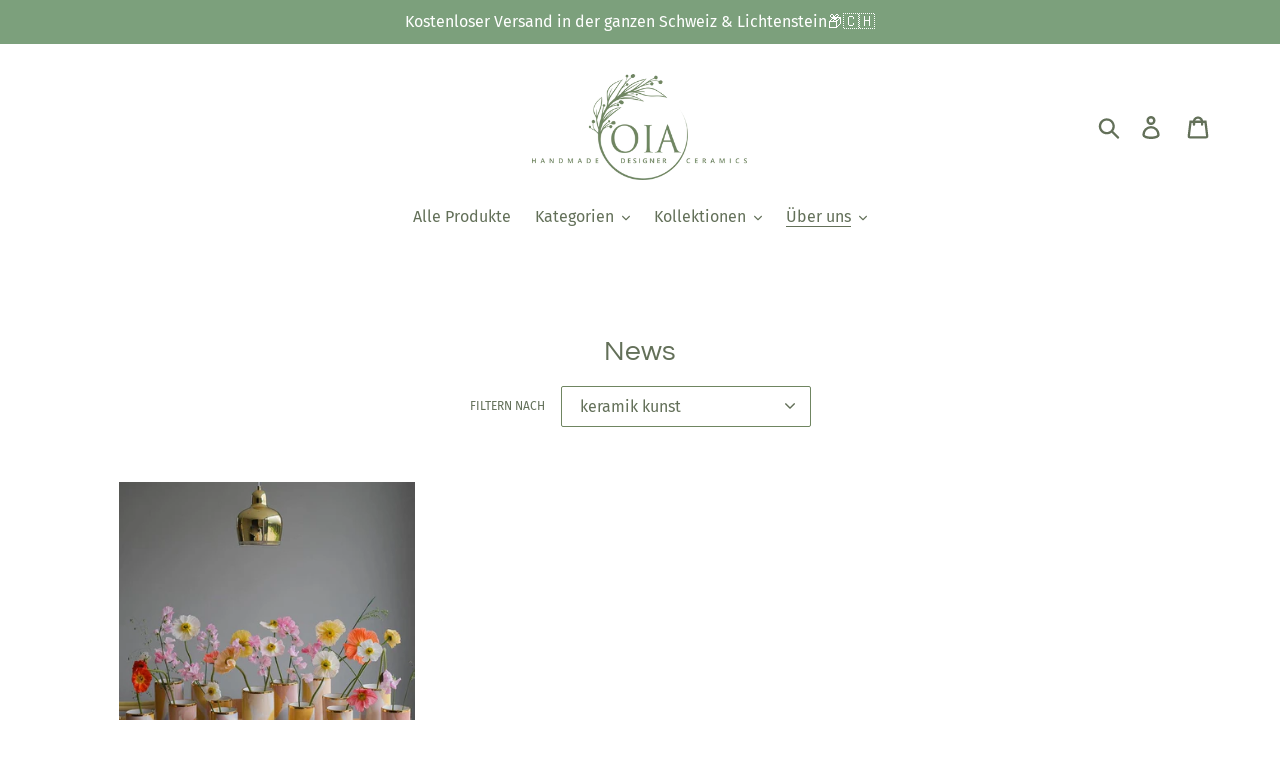

--- FILE ---
content_type: text/html; charset=utf-8
request_url: https://www.oia-ceramics.ch/blogs/news/tagged/keramik-kunst
body_size: 22361
content:
<!doctype html>
<html class="no-js" lang="de">
<head>
  <meta name="facebook-domain-verification" content="61r69e9t43zwazi5c16vj52tuducok" />
  <meta charset="utf-8">
  <meta http-equiv="X-UA-Compatible" content="IE=edge,chrome=1">
  <meta name="viewport" content="width=device-width,initial-scale=1">
  <meta name="theme-color" content="#6f8561">
  <link rel="canonical" href="https://www.oia-ceramics.ch/blogs/news/tagged/keramik-kunst"><link rel="shortcut icon" href="//www.oia-ceramics.ch/cdn/shop/files/Screenshot_20200118_220835_32x32.jpg?v=1613687283" type="image/png"><title>News
&ndash; Getaggt &quot;keramik kunst&quot;&ndash; O I A  ceramics</title><meta name="description" content="In diesem Blog geht es um Keramikprodukte, Keramikdesigner und Ihre Fertigungstechniken. Zudem werden neue Keramikproduzenten und Ihre Kollektionen vorgestellt. Wir wünschen viel Freude beim lesen."><!-- /snippets/social-meta-tags.liquid -->




<meta property="og:site_name" content="O I A  ceramics">
<meta property="og:url" content="https://www.oia-ceramics.ch/blogs/news/tagged/keramik-kunst">
<meta property="og:title" content="News">
<meta property="og:type" content="website">
<meta property="og:description" content="In diesem Blog geht es um Keramikprodukte, Keramikdesigner und Ihre Fertigungstechniken. Zudem werden neue Keramikproduzenten und Ihre Kollektionen vorgestellt. Wir wünschen viel Freude beim lesen.">

<meta property="og:image" content="http://www.oia-ceramics.ch/cdn/shop/files/E3F33730-300B-41F3-AF2A-487EEEF9A372_1200x1200.jpg?v=1658230321">
<meta property="og:image:secure_url" content="https://www.oia-ceramics.ch/cdn/shop/files/E3F33730-300B-41F3-AF2A-487EEEF9A372_1200x1200.jpg?v=1658230321">


<meta name="twitter:card" content="summary_large_image">
<meta name="twitter:title" content="News">
<meta name="twitter:description" content="In diesem Blog geht es um Keramikprodukte, Keramikdesigner und Ihre Fertigungstechniken. Zudem werden neue Keramikproduzenten und Ihre Kollektionen vorgestellt. Wir wünschen viel Freude beim lesen.">


  <link href="//www.oia-ceramics.ch/cdn/shop/t/1/assets/theme.scss.css?v=35345299665386827221763564932" rel="stylesheet" type="text/css" media="all" />

  <script>
    var theme = {
      breakpoints: {
        medium: 750,
        large: 990,
        widescreen: 1400
      },
      strings: {
        addToCart: "In den Warenkorb legen",
        soldOut: "Ausverkauft",
        unavailable: "Nicht verfügbar",
        regularPrice: "Normaler Preis",
        salePrice: "Sonderpreis",
        sale: "Angebot",
        showMore: "Mehr anzeigen",
        showLess: "Weniger anzeigen",
        addressError: "Kann die Adresse nicht finden",
        addressNoResults: "Keine Ergebnisse für diese Adresse",
        addressQueryLimit: "Sie haben die Google- API-Nutzungsgrenze überschritten. Betrachten wir zu einem \u003ca href=\"https:\/\/developers.google.com\/maps\/premium\/usage-limits\"\u003ePremium-Paket\u003c\/a\u003e zu aktualisieren.",
        authError: "Es gab ein Problem bei der Authentifizierung Ihres Google Maps-Kontos.",
        newWindow: "Öffnet ein neues Fenster.",
        external: "Öffnet externe Website.",
        newWindowExternal: "Öffnet externe Website in einem neuen Fenster.",
        removeLabel: "[product] entfernen",
        update: "Warenkorb aktualisieren",
        quantity: "Menge",
        discountedTotal: "Gesamtrabatt",
        regularTotal: "Normaler Gesamtpreis",
        priceColumn: "Rabattdetails finden Sie in der Preisspalte.",
        quantityMinimumMessage: "Die Menge muss 1 oder mehr sein",
        cartError: "Beim Aktualisieren des Warenkorbs ist ein Fehler aufgetreten. Bitte versuche es erneut.",
        removedItemMessage: "\u003cspan class=\"cart__removed-product-details\"\u003e([quantity]) [link]\u003c\/span\u003e aus Ihrem Warenkorb entfernt.",
        unitPrice: "Einzelpreis",
        unitPriceSeparator: "pro",
        oneCartCount: "1 Artikel",
        otherCartCount: "[count] Produkte",
        quantityLabel: "Menge: [count]"
      },
      moneyFormat: "SFr. {{amount}}",
      moneyFormatWithCurrency: "SFr. {{amount}} CHF"
    }

    document.documentElement.className = document.documentElement.className.replace('no-js', 'js');
  </script><script src="//www.oia-ceramics.ch/cdn/shop/t/1/assets/lazysizes.js?v=94224023136283657951577186024" async="async"></script>
  <script src="//www.oia-ceramics.ch/cdn/shop/t/1/assets/vendor.js?v=12001839194546984181577186026" defer="defer"></script>
  <script src="//www.oia-ceramics.ch/cdn/shop/t/1/assets/theme.js?v=3190015394565850101577186025" defer="defer"></script>

  <!-- "snippets/buddha-megamenu-before.liquid" was not rendered, the associated app was uninstalled -->
  <!-- "snippets/buddha-megamenu.liquid" was not rendered, the associated app was uninstalled -->
  <script>window.performance && window.performance.mark && window.performance.mark('shopify.content_for_header.start');</script><meta name="google-site-verification" content="4cI0O3vQ1DqlDWsw7LPmmThGTtnlTxPb1jWVMfLWGos">
<meta id="shopify-digital-wallet" name="shopify-digital-wallet" content="/28803760260/digital_wallets/dialog">
<link rel="alternate" type="application/atom+xml" title="Feed" href="/blogs/news/tagged/keramik-kunst.atom" />
<link rel="alternate" hreflang="x-default" href="https://www.oia-ceramics.ch/blogs/news/tagged/keramik-kunst">
<link rel="alternate" hreflang="de" href="https://www.oia-ceramics.ch/blogs/news/tagged/keramik-kunst">
<link rel="alternate" hreflang="en" href="https://www.oia-ceramics.ch/en/blogs/news/tagged/keramik-kunst">
<script async="async" src="/checkouts/internal/preloads.js?locale=de-CH"></script>
<script id="shopify-features" type="application/json">{"accessToken":"2c2618dff9cc38305791fd3121a2db82","betas":["rich-media-storefront-analytics"],"domain":"www.oia-ceramics.ch","predictiveSearch":true,"shopId":28803760260,"locale":"de"}</script>
<script>var Shopify = Shopify || {};
Shopify.shop = "kaloka-switzeralnd.myshopify.com";
Shopify.locale = "de";
Shopify.currency = {"active":"CHF","rate":"1.0"};
Shopify.country = "CH";
Shopify.theme = {"name":"Debut","id":81088217220,"schema_name":"Debut","schema_version":"14.4.0","theme_store_id":796,"role":"main"};
Shopify.theme.handle = "null";
Shopify.theme.style = {"id":null,"handle":null};
Shopify.cdnHost = "www.oia-ceramics.ch/cdn";
Shopify.routes = Shopify.routes || {};
Shopify.routes.root = "/";</script>
<script type="module">!function(o){(o.Shopify=o.Shopify||{}).modules=!0}(window);</script>
<script>!function(o){function n(){var o=[];function n(){o.push(Array.prototype.slice.apply(arguments))}return n.q=o,n}var t=o.Shopify=o.Shopify||{};t.loadFeatures=n(),t.autoloadFeatures=n()}(window);</script>
<script id="shop-js-analytics" type="application/json">{"pageType":"blog"}</script>
<script defer="defer" async type="module" src="//www.oia-ceramics.ch/cdn/shopifycloud/shop-js/modules/v2/client.init-shop-cart-sync_BH0MO3MH.de.esm.js"></script>
<script defer="defer" async type="module" src="//www.oia-ceramics.ch/cdn/shopifycloud/shop-js/modules/v2/chunk.common_BErAfWaM.esm.js"></script>
<script defer="defer" async type="module" src="//www.oia-ceramics.ch/cdn/shopifycloud/shop-js/modules/v2/chunk.modal_DqzNaksh.esm.js"></script>
<script type="module">
  await import("//www.oia-ceramics.ch/cdn/shopifycloud/shop-js/modules/v2/client.init-shop-cart-sync_BH0MO3MH.de.esm.js");
await import("//www.oia-ceramics.ch/cdn/shopifycloud/shop-js/modules/v2/chunk.common_BErAfWaM.esm.js");
await import("//www.oia-ceramics.ch/cdn/shopifycloud/shop-js/modules/v2/chunk.modal_DqzNaksh.esm.js");

  window.Shopify.SignInWithShop?.initShopCartSync?.({"fedCMEnabled":true,"windoidEnabled":true});

</script>
<script>(function() {
  var isLoaded = false;
  function asyncLoad() {
    if (isLoaded) return;
    isLoaded = true;
    var urls = ["https:\/\/tnc-app.herokuapp.com\/get_script\/9f492fd209c811ec93e002ba8b0fa96e.js?v=100060\u0026shop=kaloka-switzeralnd.myshopify.com"];
    for (var i = 0; i < urls.length; i++) {
      var s = document.createElement('script');
      s.type = 'text/javascript';
      s.async = true;
      s.src = urls[i];
      var x = document.getElementsByTagName('script')[0];
      x.parentNode.insertBefore(s, x);
    }
  };
  if(window.attachEvent) {
    window.attachEvent('onload', asyncLoad);
  } else {
    window.addEventListener('load', asyncLoad, false);
  }
})();</script>
<script id="__st">var __st={"a":28803760260,"offset":3600,"reqid":"f34ac1d3-50eb-41bc-abee-34e900a23fc3-1769753767","pageurl":"www.oia-ceramics.ch\/blogs\/news\/tagged\/keramik-kunst","s":"blogs-50791907460","u":"85971bfb73d2","p":"blog","rtyp":"blog","rid":50791907460};</script>
<script>window.ShopifyPaypalV4VisibilityTracking = true;</script>
<script id="captcha-bootstrap">!function(){'use strict';const t='contact',e='account',n='new_comment',o=[[t,t],['blogs',n],['comments',n],[t,'customer']],c=[[e,'customer_login'],[e,'guest_login'],[e,'recover_customer_password'],[e,'create_customer']],r=t=>t.map((([t,e])=>`form[action*='/${t}']:not([data-nocaptcha='true']) input[name='form_type'][value='${e}']`)).join(','),a=t=>()=>t?[...document.querySelectorAll(t)].map((t=>t.form)):[];function s(){const t=[...o],e=r(t);return a(e)}const i='password',u='form_key',d=['recaptcha-v3-token','g-recaptcha-response','h-captcha-response',i],f=()=>{try{return window.sessionStorage}catch{return}},m='__shopify_v',_=t=>t.elements[u];function p(t,e,n=!1){try{const o=window.sessionStorage,c=JSON.parse(o.getItem(e)),{data:r}=function(t){const{data:e,action:n}=t;return t[m]||n?{data:e,action:n}:{data:t,action:n}}(c);for(const[e,n]of Object.entries(r))t.elements[e]&&(t.elements[e].value=n);n&&o.removeItem(e)}catch(o){console.error('form repopulation failed',{error:o})}}const l='form_type',E='cptcha';function T(t){t.dataset[E]=!0}const w=window,h=w.document,L='Shopify',v='ce_forms',y='captcha';let A=!1;((t,e)=>{const n=(g='f06e6c50-85a8-45c8-87d0-21a2b65856fe',I='https://cdn.shopify.com/shopifycloud/storefront-forms-hcaptcha/ce_storefront_forms_captcha_hcaptcha.v1.5.2.iife.js',D={infoText:'Durch hCaptcha geschützt',privacyText:'Datenschutz',termsText:'Allgemeine Geschäftsbedingungen'},(t,e,n)=>{const o=w[L][v],c=o.bindForm;if(c)return c(t,g,e,D).then(n);var r;o.q.push([[t,g,e,D],n]),r=I,A||(h.body.append(Object.assign(h.createElement('script'),{id:'captcha-provider',async:!0,src:r})),A=!0)});var g,I,D;w[L]=w[L]||{},w[L][v]=w[L][v]||{},w[L][v].q=[],w[L][y]=w[L][y]||{},w[L][y].protect=function(t,e){n(t,void 0,e),T(t)},Object.freeze(w[L][y]),function(t,e,n,w,h,L){const[v,y,A,g]=function(t,e,n){const i=e?o:[],u=t?c:[],d=[...i,...u],f=r(d),m=r(i),_=r(d.filter((([t,e])=>n.includes(e))));return[a(f),a(m),a(_),s()]}(w,h,L),I=t=>{const e=t.target;return e instanceof HTMLFormElement?e:e&&e.form},D=t=>v().includes(t);t.addEventListener('submit',(t=>{const e=I(t);if(!e)return;const n=D(e)&&!e.dataset.hcaptchaBound&&!e.dataset.recaptchaBound,o=_(e),c=g().includes(e)&&(!o||!o.value);(n||c)&&t.preventDefault(),c&&!n&&(function(t){try{if(!f())return;!function(t){const e=f();if(!e)return;const n=_(t);if(!n)return;const o=n.value;o&&e.removeItem(o)}(t);const e=Array.from(Array(32),(()=>Math.random().toString(36)[2])).join('');!function(t,e){_(t)||t.append(Object.assign(document.createElement('input'),{type:'hidden',name:u})),t.elements[u].value=e}(t,e),function(t,e){const n=f();if(!n)return;const o=[...t.querySelectorAll(`input[type='${i}']`)].map((({name:t})=>t)),c=[...d,...o],r={};for(const[a,s]of new FormData(t).entries())c.includes(a)||(r[a]=s);n.setItem(e,JSON.stringify({[m]:1,action:t.action,data:r}))}(t,e)}catch(e){console.error('failed to persist form',e)}}(e),e.submit())}));const S=(t,e)=>{t&&!t.dataset[E]&&(n(t,e.some((e=>e===t))),T(t))};for(const o of['focusin','change'])t.addEventListener(o,(t=>{const e=I(t);D(e)&&S(e,y())}));const B=e.get('form_key'),M=e.get(l),P=B&&M;t.addEventListener('DOMContentLoaded',(()=>{const t=y();if(P)for(const e of t)e.elements[l].value===M&&p(e,B);[...new Set([...A(),...v().filter((t=>'true'===t.dataset.shopifyCaptcha))])].forEach((e=>S(e,t)))}))}(h,new URLSearchParams(w.location.search),n,t,e,['guest_login'])})(!0,!0)}();</script>
<script integrity="sha256-4kQ18oKyAcykRKYeNunJcIwy7WH5gtpwJnB7kiuLZ1E=" data-source-attribution="shopify.loadfeatures" defer="defer" src="//www.oia-ceramics.ch/cdn/shopifycloud/storefront/assets/storefront/load_feature-a0a9edcb.js" crossorigin="anonymous"></script>
<script data-source-attribution="shopify.dynamic_checkout.dynamic.init">var Shopify=Shopify||{};Shopify.PaymentButton=Shopify.PaymentButton||{isStorefrontPortableWallets:!0,init:function(){window.Shopify.PaymentButton.init=function(){};var t=document.createElement("script");t.src="https://www.oia-ceramics.ch/cdn/shopifycloud/portable-wallets/latest/portable-wallets.de.js",t.type="module",document.head.appendChild(t)}};
</script>
<script data-source-attribution="shopify.dynamic_checkout.buyer_consent">
  function portableWalletsHideBuyerConsent(e){var t=document.getElementById("shopify-buyer-consent"),n=document.getElementById("shopify-subscription-policy-button");t&&n&&(t.classList.add("hidden"),t.setAttribute("aria-hidden","true"),n.removeEventListener("click",e))}function portableWalletsShowBuyerConsent(e){var t=document.getElementById("shopify-buyer-consent"),n=document.getElementById("shopify-subscription-policy-button");t&&n&&(t.classList.remove("hidden"),t.removeAttribute("aria-hidden"),n.addEventListener("click",e))}window.Shopify?.PaymentButton&&(window.Shopify.PaymentButton.hideBuyerConsent=portableWalletsHideBuyerConsent,window.Shopify.PaymentButton.showBuyerConsent=portableWalletsShowBuyerConsent);
</script>
<script data-source-attribution="shopify.dynamic_checkout.cart.bootstrap">document.addEventListener("DOMContentLoaded",(function(){function t(){return document.querySelector("shopify-accelerated-checkout-cart, shopify-accelerated-checkout")}if(t())Shopify.PaymentButton.init();else{new MutationObserver((function(e,n){t()&&(Shopify.PaymentButton.init(),n.disconnect())})).observe(document.body,{childList:!0,subtree:!0})}}));
</script>
<script id='scb4127' type='text/javascript' async='' src='https://www.oia-ceramics.ch/cdn/shopifycloud/privacy-banner/storefront-banner.js'></script>
<script>window.performance && window.performance.mark && window.performance.mark('shopify.content_for_header.end');</script>
<meta name="locale-bar--browsing-context-suggestions-url" content="/browsing_context_suggestions">
<meta name="locale-bar--current-language" content="de">
<meta name="locale-bar--current-currency" content="CHF">
<link href="//www.oia-ceramics.ch/cdn/shop/t/1/assets/shoppable_instagram.css?v=148714459964360424401588447803" rel="stylesheet" type="text/css" media="all" />
  			<link rel='stylesheet' type='text/css' href='https://maxcdn.bootstrapcdn.com/font-awesome/4.7.0/css/font-awesome.min.css'>
              <script src='https://cdn.shopify.com/s/assets/external/app.js'></script>                        
              <script type='text/javascript'>
              ShopifyApp.ready(function(){
                ShopifyApp.Bar.loadingOff();
              });
            </script>
            
<!-- **BEGIN** Hextom TMS RTL // Main Include - DO NOT MODIFY -->
        
        <!-- **END** Hextom TMS RTL // Main Include - DO NOT MODIFY --><!-- BEGIN app block: shopify://apps/tnc-terms-checkbox/blocks/app-embed/2b45c8fb-5ee2-4392-8a72-b663da1d38ad -->
<script async src="https://app.tncapp.com/get_script/?shop_url=kaloka-switzeralnd.myshopify.com"></script>


<!-- END app block --><link href="https://monorail-edge.shopifysvc.com" rel="dns-prefetch">
<script>(function(){if ("sendBeacon" in navigator && "performance" in window) {try {var session_token_from_headers = performance.getEntriesByType('navigation')[0].serverTiming.find(x => x.name == '_s').description;} catch {var session_token_from_headers = undefined;}var session_cookie_matches = document.cookie.match(/_shopify_s=([^;]*)/);var session_token_from_cookie = session_cookie_matches && session_cookie_matches.length === 2 ? session_cookie_matches[1] : "";var session_token = session_token_from_headers || session_token_from_cookie || "";function handle_abandonment_event(e) {var entries = performance.getEntries().filter(function(entry) {return /monorail-edge.shopifysvc.com/.test(entry.name);});if (!window.abandonment_tracked && entries.length === 0) {window.abandonment_tracked = true;var currentMs = Date.now();var navigation_start = performance.timing.navigationStart;var payload = {shop_id: 28803760260,url: window.location.href,navigation_start,duration: currentMs - navigation_start,session_token,page_type: "blog"};window.navigator.sendBeacon("https://monorail-edge.shopifysvc.com/v1/produce", JSON.stringify({schema_id: "online_store_buyer_site_abandonment/1.1",payload: payload,metadata: {event_created_at_ms: currentMs,event_sent_at_ms: currentMs}}));}}window.addEventListener('pagehide', handle_abandonment_event);}}());</script>
<script id="web-pixels-manager-setup">(function e(e,d,r,n,o){if(void 0===o&&(o={}),!Boolean(null===(a=null===(i=window.Shopify)||void 0===i?void 0:i.analytics)||void 0===a?void 0:a.replayQueue)){var i,a;window.Shopify=window.Shopify||{};var t=window.Shopify;t.analytics=t.analytics||{};var s=t.analytics;s.replayQueue=[],s.publish=function(e,d,r){return s.replayQueue.push([e,d,r]),!0};try{self.performance.mark("wpm:start")}catch(e){}var l=function(){var e={modern:/Edge?\/(1{2}[4-9]|1[2-9]\d|[2-9]\d{2}|\d{4,})\.\d+(\.\d+|)|Firefox\/(1{2}[4-9]|1[2-9]\d|[2-9]\d{2}|\d{4,})\.\d+(\.\d+|)|Chrom(ium|e)\/(9{2}|\d{3,})\.\d+(\.\d+|)|(Maci|X1{2}).+ Version\/(15\.\d+|(1[6-9]|[2-9]\d|\d{3,})\.\d+)([,.]\d+|)( \(\w+\)|)( Mobile\/\w+|) Safari\/|Chrome.+OPR\/(9{2}|\d{3,})\.\d+\.\d+|(CPU[ +]OS|iPhone[ +]OS|CPU[ +]iPhone|CPU IPhone OS|CPU iPad OS)[ +]+(15[._]\d+|(1[6-9]|[2-9]\d|\d{3,})[._]\d+)([._]\d+|)|Android:?[ /-](13[3-9]|1[4-9]\d|[2-9]\d{2}|\d{4,})(\.\d+|)(\.\d+|)|Android.+Firefox\/(13[5-9]|1[4-9]\d|[2-9]\d{2}|\d{4,})\.\d+(\.\d+|)|Android.+Chrom(ium|e)\/(13[3-9]|1[4-9]\d|[2-9]\d{2}|\d{4,})\.\d+(\.\d+|)|SamsungBrowser\/([2-9]\d|\d{3,})\.\d+/,legacy:/Edge?\/(1[6-9]|[2-9]\d|\d{3,})\.\d+(\.\d+|)|Firefox\/(5[4-9]|[6-9]\d|\d{3,})\.\d+(\.\d+|)|Chrom(ium|e)\/(5[1-9]|[6-9]\d|\d{3,})\.\d+(\.\d+|)([\d.]+$|.*Safari\/(?![\d.]+ Edge\/[\d.]+$))|(Maci|X1{2}).+ Version\/(10\.\d+|(1[1-9]|[2-9]\d|\d{3,})\.\d+)([,.]\d+|)( \(\w+\)|)( Mobile\/\w+|) Safari\/|Chrome.+OPR\/(3[89]|[4-9]\d|\d{3,})\.\d+\.\d+|(CPU[ +]OS|iPhone[ +]OS|CPU[ +]iPhone|CPU IPhone OS|CPU iPad OS)[ +]+(10[._]\d+|(1[1-9]|[2-9]\d|\d{3,})[._]\d+)([._]\d+|)|Android:?[ /-](13[3-9]|1[4-9]\d|[2-9]\d{2}|\d{4,})(\.\d+|)(\.\d+|)|Mobile Safari.+OPR\/([89]\d|\d{3,})\.\d+\.\d+|Android.+Firefox\/(13[5-9]|1[4-9]\d|[2-9]\d{2}|\d{4,})\.\d+(\.\d+|)|Android.+Chrom(ium|e)\/(13[3-9]|1[4-9]\d|[2-9]\d{2}|\d{4,})\.\d+(\.\d+|)|Android.+(UC? ?Browser|UCWEB|U3)[ /]?(15\.([5-9]|\d{2,})|(1[6-9]|[2-9]\d|\d{3,})\.\d+)\.\d+|SamsungBrowser\/(5\.\d+|([6-9]|\d{2,})\.\d+)|Android.+MQ{2}Browser\/(14(\.(9|\d{2,})|)|(1[5-9]|[2-9]\d|\d{3,})(\.\d+|))(\.\d+|)|K[Aa][Ii]OS\/(3\.\d+|([4-9]|\d{2,})\.\d+)(\.\d+|)/},d=e.modern,r=e.legacy,n=navigator.userAgent;return n.match(d)?"modern":n.match(r)?"legacy":"unknown"}(),u="modern"===l?"modern":"legacy",c=(null!=n?n:{modern:"",legacy:""})[u],f=function(e){return[e.baseUrl,"/wpm","/b",e.hashVersion,"modern"===e.buildTarget?"m":"l",".js"].join("")}({baseUrl:d,hashVersion:r,buildTarget:u}),m=function(e){var d=e.version,r=e.bundleTarget,n=e.surface,o=e.pageUrl,i=e.monorailEndpoint;return{emit:function(e){var a=e.status,t=e.errorMsg,s=(new Date).getTime(),l=JSON.stringify({metadata:{event_sent_at_ms:s},events:[{schema_id:"web_pixels_manager_load/3.1",payload:{version:d,bundle_target:r,page_url:o,status:a,surface:n,error_msg:t},metadata:{event_created_at_ms:s}}]});if(!i)return console&&console.warn&&console.warn("[Web Pixels Manager] No Monorail endpoint provided, skipping logging."),!1;try{return self.navigator.sendBeacon.bind(self.navigator)(i,l)}catch(e){}var u=new XMLHttpRequest;try{return u.open("POST",i,!0),u.setRequestHeader("Content-Type","text/plain"),u.send(l),!0}catch(e){return console&&console.warn&&console.warn("[Web Pixels Manager] Got an unhandled error while logging to Monorail."),!1}}}}({version:r,bundleTarget:l,surface:e.surface,pageUrl:self.location.href,monorailEndpoint:e.monorailEndpoint});try{o.browserTarget=l,function(e){var d=e.src,r=e.async,n=void 0===r||r,o=e.onload,i=e.onerror,a=e.sri,t=e.scriptDataAttributes,s=void 0===t?{}:t,l=document.createElement("script"),u=document.querySelector("head"),c=document.querySelector("body");if(l.async=n,l.src=d,a&&(l.integrity=a,l.crossOrigin="anonymous"),s)for(var f in s)if(Object.prototype.hasOwnProperty.call(s,f))try{l.dataset[f]=s[f]}catch(e){}if(o&&l.addEventListener("load",o),i&&l.addEventListener("error",i),u)u.appendChild(l);else{if(!c)throw new Error("Did not find a head or body element to append the script");c.appendChild(l)}}({src:f,async:!0,onload:function(){if(!function(){var e,d;return Boolean(null===(d=null===(e=window.Shopify)||void 0===e?void 0:e.analytics)||void 0===d?void 0:d.initialized)}()){var d=window.webPixelsManager.init(e)||void 0;if(d){var r=window.Shopify.analytics;r.replayQueue.forEach((function(e){var r=e[0],n=e[1],o=e[2];d.publishCustomEvent(r,n,o)})),r.replayQueue=[],r.publish=d.publishCustomEvent,r.visitor=d.visitor,r.initialized=!0}}},onerror:function(){return m.emit({status:"failed",errorMsg:"".concat(f," has failed to load")})},sri:function(e){var d=/^sha384-[A-Za-z0-9+/=]+$/;return"string"==typeof e&&d.test(e)}(c)?c:"",scriptDataAttributes:o}),m.emit({status:"loading"})}catch(e){m.emit({status:"failed",errorMsg:(null==e?void 0:e.message)||"Unknown error"})}}})({shopId: 28803760260,storefrontBaseUrl: "https://www.oia-ceramics.ch",extensionsBaseUrl: "https://extensions.shopifycdn.com/cdn/shopifycloud/web-pixels-manager",monorailEndpoint: "https://monorail-edge.shopifysvc.com/unstable/produce_batch",surface: "storefront-renderer",enabledBetaFlags: ["2dca8a86"],webPixelsConfigList: [{"id":"1015218550","configuration":"{\"config\":\"{\\\"pixel_id\\\":\\\"GT-TB7V8TS\\\",\\\"target_country\\\":\\\"CH\\\",\\\"gtag_events\\\":[{\\\"type\\\":\\\"purchase\\\",\\\"action_label\\\":\\\"MC-FR6ZTSCB2G\\\"},{\\\"type\\\":\\\"page_view\\\",\\\"action_label\\\":\\\"MC-FR6ZTSCB2G\\\"},{\\\"type\\\":\\\"view_item\\\",\\\"action_label\\\":\\\"MC-FR6ZTSCB2G\\\"}],\\\"enable_monitoring_mode\\\":false}\"}","eventPayloadVersion":"v1","runtimeContext":"OPEN","scriptVersion":"b2a88bafab3e21179ed38636efcd8a93","type":"APP","apiClientId":1780363,"privacyPurposes":[],"dataSharingAdjustments":{"protectedCustomerApprovalScopes":["read_customer_address","read_customer_email","read_customer_name","read_customer_personal_data","read_customer_phone"]}},{"id":"491487382","configuration":"{\"pixelCode\":\"CDT27G3C77U48G2OFDJG\"}","eventPayloadVersion":"v1","runtimeContext":"STRICT","scriptVersion":"22e92c2ad45662f435e4801458fb78cc","type":"APP","apiClientId":4383523,"privacyPurposes":["ANALYTICS","MARKETING","SALE_OF_DATA"],"dataSharingAdjustments":{"protectedCustomerApprovalScopes":["read_customer_address","read_customer_email","read_customer_name","read_customer_personal_data","read_customer_phone"]}},{"id":"254574742","configuration":"{\"pixel_id\":\"5159557880777410\",\"pixel_type\":\"facebook_pixel\",\"metaapp_system_user_token\":\"EAAebkZAyNHbgBAHZBCxBjRUuW21PQeFrQeha19FzS4NwZAKxz5ZA4S6o9gqCZCZCuKj99X1Mwc9MNTjZAdTtjEmOkvCCvWxpCTI44oGwf6WH6w9rTiWWMe2GSC3w7Qx9icUqoMxp6QS2OjKSfgpQCCZCssvfZAJ5N2qLDrJH5swy9ULx8iJpOlFra\"}","eventPayloadVersion":"v1","runtimeContext":"OPEN","scriptVersion":"ca16bc87fe92b6042fbaa3acc2fbdaa6","type":"APP","apiClientId":2329312,"privacyPurposes":["ANALYTICS","MARKETING","SALE_OF_DATA"],"dataSharingAdjustments":{"protectedCustomerApprovalScopes":["read_customer_address","read_customer_email","read_customer_name","read_customer_personal_data","read_customer_phone"]}},{"id":"90046614","configuration":"{\"tagID\":\"2612544096827\"}","eventPayloadVersion":"v1","runtimeContext":"STRICT","scriptVersion":"18031546ee651571ed29edbe71a3550b","type":"APP","apiClientId":3009811,"privacyPurposes":["ANALYTICS","MARKETING","SALE_OF_DATA"],"dataSharingAdjustments":{"protectedCustomerApprovalScopes":["read_customer_address","read_customer_email","read_customer_name","read_customer_personal_data","read_customer_phone"]}},{"id":"166560118","eventPayloadVersion":"v1","runtimeContext":"LAX","scriptVersion":"1","type":"CUSTOM","privacyPurposes":["MARKETING"],"name":"Meta pixel (migrated)"},{"id":"196018550","eventPayloadVersion":"v1","runtimeContext":"LAX","scriptVersion":"1","type":"CUSTOM","privacyPurposes":["ANALYTICS"],"name":"Google Analytics tag (migrated)"},{"id":"shopify-app-pixel","configuration":"{}","eventPayloadVersion":"v1","runtimeContext":"STRICT","scriptVersion":"0450","apiClientId":"shopify-pixel","type":"APP","privacyPurposes":["ANALYTICS","MARKETING"]},{"id":"shopify-custom-pixel","eventPayloadVersion":"v1","runtimeContext":"LAX","scriptVersion":"0450","apiClientId":"shopify-pixel","type":"CUSTOM","privacyPurposes":["ANALYTICS","MARKETING"]}],isMerchantRequest: false,initData: {"shop":{"name":"O I A  ceramics","paymentSettings":{"currencyCode":"CHF"},"myshopifyDomain":"kaloka-switzeralnd.myshopify.com","countryCode":"CH","storefrontUrl":"https:\/\/www.oia-ceramics.ch"},"customer":null,"cart":null,"checkout":null,"productVariants":[],"purchasingCompany":null},},"https://www.oia-ceramics.ch/cdn","1d2a099fw23dfb22ep557258f5m7a2edbae",{"modern":"","legacy":""},{"shopId":"28803760260","storefrontBaseUrl":"https:\/\/www.oia-ceramics.ch","extensionBaseUrl":"https:\/\/extensions.shopifycdn.com\/cdn\/shopifycloud\/web-pixels-manager","surface":"storefront-renderer","enabledBetaFlags":"[\"2dca8a86\"]","isMerchantRequest":"false","hashVersion":"1d2a099fw23dfb22ep557258f5m7a2edbae","publish":"custom","events":"[[\"page_viewed\",{}]]"});</script><script>
  window.ShopifyAnalytics = window.ShopifyAnalytics || {};
  window.ShopifyAnalytics.meta = window.ShopifyAnalytics.meta || {};
  window.ShopifyAnalytics.meta.currency = 'CHF';
  var meta = {"page":{"pageType":"blog","resourceType":"blog","resourceId":50791907460,"requestId":"f34ac1d3-50eb-41bc-abee-34e900a23fc3-1769753767"}};
  for (var attr in meta) {
    window.ShopifyAnalytics.meta[attr] = meta[attr];
  }
</script>
<script class="analytics">
  (function () {
    var customDocumentWrite = function(content) {
      var jquery = null;

      if (window.jQuery) {
        jquery = window.jQuery;
      } else if (window.Checkout && window.Checkout.$) {
        jquery = window.Checkout.$;
      }

      if (jquery) {
        jquery('body').append(content);
      }
    };

    var hasLoggedConversion = function(token) {
      if (token) {
        return document.cookie.indexOf('loggedConversion=' + token) !== -1;
      }
      return false;
    }

    var setCookieIfConversion = function(token) {
      if (token) {
        var twoMonthsFromNow = new Date(Date.now());
        twoMonthsFromNow.setMonth(twoMonthsFromNow.getMonth() + 2);

        document.cookie = 'loggedConversion=' + token + '; expires=' + twoMonthsFromNow;
      }
    }

    var trekkie = window.ShopifyAnalytics.lib = window.trekkie = window.trekkie || [];
    if (trekkie.integrations) {
      return;
    }
    trekkie.methods = [
      'identify',
      'page',
      'ready',
      'track',
      'trackForm',
      'trackLink'
    ];
    trekkie.factory = function(method) {
      return function() {
        var args = Array.prototype.slice.call(arguments);
        args.unshift(method);
        trekkie.push(args);
        return trekkie;
      };
    };
    for (var i = 0; i < trekkie.methods.length; i++) {
      var key = trekkie.methods[i];
      trekkie[key] = trekkie.factory(key);
    }
    trekkie.load = function(config) {
      trekkie.config = config || {};
      trekkie.config.initialDocumentCookie = document.cookie;
      var first = document.getElementsByTagName('script')[0];
      var script = document.createElement('script');
      script.type = 'text/javascript';
      script.onerror = function(e) {
        var scriptFallback = document.createElement('script');
        scriptFallback.type = 'text/javascript';
        scriptFallback.onerror = function(error) {
                var Monorail = {
      produce: function produce(monorailDomain, schemaId, payload) {
        var currentMs = new Date().getTime();
        var event = {
          schema_id: schemaId,
          payload: payload,
          metadata: {
            event_created_at_ms: currentMs,
            event_sent_at_ms: currentMs
          }
        };
        return Monorail.sendRequest("https://" + monorailDomain + "/v1/produce", JSON.stringify(event));
      },
      sendRequest: function sendRequest(endpointUrl, payload) {
        // Try the sendBeacon API
        if (window && window.navigator && typeof window.navigator.sendBeacon === 'function' && typeof window.Blob === 'function' && !Monorail.isIos12()) {
          var blobData = new window.Blob([payload], {
            type: 'text/plain'
          });

          if (window.navigator.sendBeacon(endpointUrl, blobData)) {
            return true;
          } // sendBeacon was not successful

        } // XHR beacon

        var xhr = new XMLHttpRequest();

        try {
          xhr.open('POST', endpointUrl);
          xhr.setRequestHeader('Content-Type', 'text/plain');
          xhr.send(payload);
        } catch (e) {
          console.log(e);
        }

        return false;
      },
      isIos12: function isIos12() {
        return window.navigator.userAgent.lastIndexOf('iPhone; CPU iPhone OS 12_') !== -1 || window.navigator.userAgent.lastIndexOf('iPad; CPU OS 12_') !== -1;
      }
    };
    Monorail.produce('monorail-edge.shopifysvc.com',
      'trekkie_storefront_load_errors/1.1',
      {shop_id: 28803760260,
      theme_id: 81088217220,
      app_name: "storefront",
      context_url: window.location.href,
      source_url: "//www.oia-ceramics.ch/cdn/s/trekkie.storefront.c59ea00e0474b293ae6629561379568a2d7c4bba.min.js"});

        };
        scriptFallback.async = true;
        scriptFallback.src = '//www.oia-ceramics.ch/cdn/s/trekkie.storefront.c59ea00e0474b293ae6629561379568a2d7c4bba.min.js';
        first.parentNode.insertBefore(scriptFallback, first);
      };
      script.async = true;
      script.src = '//www.oia-ceramics.ch/cdn/s/trekkie.storefront.c59ea00e0474b293ae6629561379568a2d7c4bba.min.js';
      first.parentNode.insertBefore(script, first);
    };
    trekkie.load(
      {"Trekkie":{"appName":"storefront","development":false,"defaultAttributes":{"shopId":28803760260,"isMerchantRequest":null,"themeId":81088217220,"themeCityHash":"12988769660433535108","contentLanguage":"de","currency":"CHF","eventMetadataId":"a05ef4e6-79da-41cd-98ec-cd21f974cee5"},"isServerSideCookieWritingEnabled":true,"monorailRegion":"shop_domain","enabledBetaFlags":["65f19447","b5387b81"]},"Session Attribution":{},"S2S":{"facebookCapiEnabled":true,"source":"trekkie-storefront-renderer","apiClientId":580111}}
    );

    var loaded = false;
    trekkie.ready(function() {
      if (loaded) return;
      loaded = true;

      window.ShopifyAnalytics.lib = window.trekkie;

      var originalDocumentWrite = document.write;
      document.write = customDocumentWrite;
      try { window.ShopifyAnalytics.merchantGoogleAnalytics.call(this); } catch(error) {};
      document.write = originalDocumentWrite;

      window.ShopifyAnalytics.lib.page(null,{"pageType":"blog","resourceType":"blog","resourceId":50791907460,"requestId":"f34ac1d3-50eb-41bc-abee-34e900a23fc3-1769753767","shopifyEmitted":true});

      var match = window.location.pathname.match(/checkouts\/(.+)\/(thank_you|post_purchase)/)
      var token = match? match[1]: undefined;
      if (!hasLoggedConversion(token)) {
        setCookieIfConversion(token);
        
      }
    });


        var eventsListenerScript = document.createElement('script');
        eventsListenerScript.async = true;
        eventsListenerScript.src = "//www.oia-ceramics.ch/cdn/shopifycloud/storefront/assets/shop_events_listener-3da45d37.js";
        document.getElementsByTagName('head')[0].appendChild(eventsListenerScript);

})();</script>
  <script>
  if (!window.ga || (window.ga && typeof window.ga !== 'function')) {
    window.ga = function ga() {
      (window.ga.q = window.ga.q || []).push(arguments);
      if (window.Shopify && window.Shopify.analytics && typeof window.Shopify.analytics.publish === 'function') {
        window.Shopify.analytics.publish("ga_stub_called", {}, {sendTo: "google_osp_migration"});
      }
      console.error("Shopify's Google Analytics stub called with:", Array.from(arguments), "\nSee https://help.shopify.com/manual/promoting-marketing/pixels/pixel-migration#google for more information.");
    };
    if (window.Shopify && window.Shopify.analytics && typeof window.Shopify.analytics.publish === 'function') {
      window.Shopify.analytics.publish("ga_stub_initialized", {}, {sendTo: "google_osp_migration"});
    }
  }
</script>
<script
  defer
  src="https://www.oia-ceramics.ch/cdn/shopifycloud/perf-kit/shopify-perf-kit-3.1.0.min.js"
  data-application="storefront-renderer"
  data-shop-id="28803760260"
  data-render-region="gcp-us-east1"
  data-page-type="blog"
  data-theme-instance-id="81088217220"
  data-theme-name="Debut"
  data-theme-version="14.4.0"
  data-monorail-region="shop_domain"
  data-resource-timing-sampling-rate="10"
  data-shs="true"
  data-shs-beacon="true"
  data-shs-export-with-fetch="true"
  data-shs-logs-sample-rate="1"
  data-shs-beacon-endpoint="https://www.oia-ceramics.ch/api/collect"
></script>
</head>

<body class="template-blog">
  <!-- "snippets/buddha-megamenu-wireframe.liquid" was not rendered, the associated app was uninstalled -->

  <a class="in-page-link visually-hidden skip-link" href="#MainContent">Direkt zum Inhalt</a>

  <div id="SearchDrawer" class="search-bar drawer drawer--top" role="dialog" aria-modal="true" aria-label="Suchen">
    <div class="search-bar__table">
      <div class="search-bar__table-cell search-bar__form-wrapper">
        <form class="search search-bar__form" action="/search" method="get" role="search">
          <input class="search__input search-bar__input" type="search" name="q" value="" placeholder="Suchen" aria-label="Suchen">
          <button class="search-bar__submit search__submit btn--link" type="submit">
            <svg aria-hidden="true" focusable="false" role="presentation" class="icon icon-search" viewBox="0 0 37 40"><path d="M35.6 36l-9.8-9.8c4.1-5.4 3.6-13.2-1.3-18.1-5.4-5.4-14.2-5.4-19.7 0-5.4 5.4-5.4 14.2 0 19.7 2.6 2.6 6.1 4.1 9.8 4.1 3 0 5.9-1 8.3-2.8l9.8 9.8c.4.4.9.6 1.4.6s1-.2 1.4-.6c.9-.9.9-2.1.1-2.9zm-20.9-8.2c-2.6 0-5.1-1-7-2.9-3.9-3.9-3.9-10.1 0-14C9.6 9 12.2 8 14.7 8s5.1 1 7 2.9c3.9 3.9 3.9 10.1 0 14-1.9 1.9-4.4 2.9-7 2.9z"/></svg>
            <span class="icon__fallback-text">Suchen</span>
          </button>
        </form>
      </div>
      <div class="search-bar__table-cell text-right">
        <button type="button" class="btn--link search-bar__close js-drawer-close">
          <svg aria-hidden="true" focusable="false" role="presentation" class="icon icon-close" viewBox="0 0 40 40"><path d="M23.868 20.015L39.117 4.78c1.11-1.108 1.11-2.77 0-3.877-1.109-1.108-2.773-1.108-3.882 0L19.986 16.137 4.737.904C3.628-.204 1.965-.204.856.904c-1.11 1.108-1.11 2.77 0 3.877l15.249 15.234L.855 35.248c-1.108 1.108-1.108 2.77 0 3.877.555.554 1.248.831 1.942.831s1.386-.277 1.94-.83l15.25-15.234 15.248 15.233c.555.554 1.248.831 1.941.831s1.387-.277 1.941-.83c1.11-1.109 1.11-2.77 0-3.878L23.868 20.015z" class="layer"/></svg>
          <span class="icon__fallback-text">Schließen (esc)</span>
        </button>
      </div>
    </div>
  </div><style data-shopify>

  .cart-popup {
    box-shadow: 1px 1px 10px 2px rgba(255, 255, 255, 0.5);
  }</style><div class="cart-popup-wrapper cart-popup-wrapper--hidden" role="dialog" aria-modal="true" aria-labelledby="CartPopupHeading" data-cart-popup-wrapper>
  <div class="cart-popup" data-cart-popup tabindex="-1">
    <h2 id="CartPopupHeading" class="cart-popup__heading">Zum Warenkorb hinzugefügt</h2>
    <button class="cart-popup__close" aria-label="Schließen" data-cart-popup-close><svg aria-hidden="true" focusable="false" role="presentation" class="icon icon-close" viewBox="0 0 40 40"><path d="M23.868 20.015L39.117 4.78c1.11-1.108 1.11-2.77 0-3.877-1.109-1.108-2.773-1.108-3.882 0L19.986 16.137 4.737.904C3.628-.204 1.965-.204.856.904c-1.11 1.108-1.11 2.77 0 3.877l15.249 15.234L.855 35.248c-1.108 1.108-1.108 2.77 0 3.877.555.554 1.248.831 1.942.831s1.386-.277 1.94-.83l15.25-15.234 15.248 15.233c.555.554 1.248.831 1.941.831s1.387-.277 1.941-.83c1.11-1.109 1.11-2.77 0-3.878L23.868 20.015z" class="layer"/></svg></button>

    <div class="cart-popup-item">
      <div class="cart-popup-item__image-wrapper hide" data-cart-popup-image-wrapper>
        <div class="cart-popup-item__image cart-popup-item__image--placeholder" data-cart-popup-image-placeholder>
          <div data-placeholder-size></div>
          <div class="placeholder-background placeholder-background--animation"></div>
        </div>
      </div>
      <div class="cart-popup-item__description">
        <div>
          <div class="cart-popup-item__title" data-cart-popup-title></div>
          <ul class="product-details" aria-label="Produktdetails" data-cart-popup-product-details></ul>
        </div>
        <div class="cart-popup-item__quantity">
          <span class="visually-hidden" data-cart-popup-quantity-label></span>
          <span aria-hidden="true">Menge:</span>
          <span aria-hidden="true" data-cart-popup-quantity></span>
        </div>
      </div>
    </div>

    <a href="/cart" class="cart-popup__cta-link btn btn--secondary-accent">
      Warenkorb einsehen (<span data-cart-popup-cart-quantity></span>)
    </a>

    <div class="cart-popup__dismiss">
      <button class="cart-popup__dismiss-button text-link text-link--accent" data-cart-popup-dismiss>
        Weiter einkaufen
      </button>
    </div>
  </div>
</div>

<div id="shopify-section-header" class="shopify-section">
  <style>
    
      .site-header__logo-image {
        max-width: 215px;
      }
    

    
  </style>


<div data-section-id="header" data-section-type="header-section">
  
    
      <style>
        .announcement-bar {
          background-color: #7ca07c;
        }

        .announcement-bar--link:hover {
          

          
            
            background-color: #90af90;
          
        }

        .announcement-bar__message {
          color: #ffffff;
        }
      </style>

      
        <a href="/policies/shipping-policy" class="announcement-bar announcement-bar--link">
      

        <p class="announcement-bar__message">Kostenloser Versand in der ganzen Schweiz &amp; Lichtenstein📦🇨🇭</p>

      
        </a>
      

    
  

  <header class="site-header logo--center" role="banner">
    <div class="grid grid--no-gutters grid--table site-header__mobile-nav">
      

      <div class="grid__item medium-up--one-third medium-up--push-one-third logo-align--center">
        
        
          <div class="h2 site-header__logo">
        
          
<a href="/" class="site-header__logo-image site-header__logo-image--centered">
              
              <img class="lazyload js"
                   src="//www.oia-ceramics.ch/cdn/shop/files/OIA3_300x300.png?v=1613690169"
                   data-src="//www.oia-ceramics.ch/cdn/shop/files/OIA3_{width}x.png?v=1613690169"
                   data-widths="[180, 360, 540, 720, 900, 1080, 1296, 1512, 1728, 2048]"
                   data-aspectratio="2.032450896669513"
                   data-sizes="auto"
                   alt="O I A  ceramics"
                   style="max-width: 215px">
              <noscript>
                
                <img src="//www.oia-ceramics.ch/cdn/shop/files/OIA3_215x.png?v=1613690169"
                     srcset="//www.oia-ceramics.ch/cdn/shop/files/OIA3_215x.png?v=1613690169 1x, //www.oia-ceramics.ch/cdn/shop/files/OIA3_215x@2x.png?v=1613690169 2x"
                     alt="O I A  ceramics"
                     style="max-width: 215px;">
              </noscript>
            </a>
          
        
          </div>
        
      </div>

      

      <div class="grid__item medium-up--one-third medium-up--push-one-third text-right site-header__icons site-header__icons--plus">
        <div class="site-header__icons-wrapper">
          <div class="site-header__search site-header__icon">
            
<form action="/search" method="get" class="search-header search" role="search">
  <input class="search-header__input search__input"
    type="search"
    name="q"
    placeholder="Suchen"
    aria-label="Suchen">
  <button class="search-header__submit search__submit btn--link site-header__icon" type="submit">
    <svg aria-hidden="true" focusable="false" role="presentation" class="icon icon-search" viewBox="0 0 37 40"><path d="M35.6 36l-9.8-9.8c4.1-5.4 3.6-13.2-1.3-18.1-5.4-5.4-14.2-5.4-19.7 0-5.4 5.4-5.4 14.2 0 19.7 2.6 2.6 6.1 4.1 9.8 4.1 3 0 5.9-1 8.3-2.8l9.8 9.8c.4.4.9.6 1.4.6s1-.2 1.4-.6c.9-.9.9-2.1.1-2.9zm-20.9-8.2c-2.6 0-5.1-1-7-2.9-3.9-3.9-3.9-10.1 0-14C9.6 9 12.2 8 14.7 8s5.1 1 7 2.9c3.9 3.9 3.9 10.1 0 14-1.9 1.9-4.4 2.9-7 2.9z"/></svg>
    <span class="icon__fallback-text">Suchen</span>
  </button>
</form>

          </div>

          <button type="button" class="btn--link site-header__icon site-header__search-toggle js-drawer-open-top">
            <svg aria-hidden="true" focusable="false" role="presentation" class="icon icon-search" viewBox="0 0 37 40"><path d="M35.6 36l-9.8-9.8c4.1-5.4 3.6-13.2-1.3-18.1-5.4-5.4-14.2-5.4-19.7 0-5.4 5.4-5.4 14.2 0 19.7 2.6 2.6 6.1 4.1 9.8 4.1 3 0 5.9-1 8.3-2.8l9.8 9.8c.4.4.9.6 1.4.6s1-.2 1.4-.6c.9-.9.9-2.1.1-2.9zm-20.9-8.2c-2.6 0-5.1-1-7-2.9-3.9-3.9-3.9-10.1 0-14C9.6 9 12.2 8 14.7 8s5.1 1 7 2.9c3.9 3.9 3.9 10.1 0 14-1.9 1.9-4.4 2.9-7 2.9z"/></svg>
            <span class="icon__fallback-text">Suchen</span>
          </button>

          
            
              <a href="/account/login" class="site-header__icon site-header__account">
                <svg aria-hidden="true" focusable="false" role="presentation" class="icon icon-login" viewBox="0 0 28.33 37.68"><path d="M14.17 14.9a7.45 7.45 0 1 0-7.5-7.45 7.46 7.46 0 0 0 7.5 7.45zm0-10.91a3.45 3.45 0 1 1-3.5 3.46A3.46 3.46 0 0 1 14.17 4zM14.17 16.47A14.18 14.18 0 0 0 0 30.68c0 1.41.66 4 5.11 5.66a27.17 27.17 0 0 0 9.06 1.34c6.54 0 14.17-1.84 14.17-7a14.18 14.18 0 0 0-14.17-14.21zm0 17.21c-6.3 0-10.17-1.77-10.17-3a10.17 10.17 0 1 1 20.33 0c.01 1.23-3.86 3-10.16 3z"/></svg>
                <span class="icon__fallback-text">Einloggen</span>
              </a>
            
          

          <a href="/cart" class="site-header__icon site-header__cart">
            <svg aria-hidden="true" focusable="false" role="presentation" class="icon icon-cart" viewBox="0 0 37 40"><path d="M36.5 34.8L33.3 8h-5.9C26.7 3.9 23 .8 18.5.8S10.3 3.9 9.6 8H3.7L.5 34.8c-.2 1.5.4 2.4.9 3 .5.5 1.4 1.2 3.1 1.2h28c1.3 0 2.4-.4 3.1-1.3.7-.7 1-1.8.9-2.9zm-18-30c2.2 0 4.1 1.4 4.7 3.2h-9.5c.7-1.9 2.6-3.2 4.8-3.2zM4.5 35l2.8-23h2.2v3c0 1.1.9 2 2 2s2-.9 2-2v-3h10v3c0 1.1.9 2 2 2s2-.9 2-2v-3h2.2l2.8 23h-28z"/></svg>
            <span class="icon__fallback-text">Warenkorb</span>
            <div id="CartCount" class="site-header__cart-count hide" data-cart-count-bubble>
              <span data-cart-count>0</span>
              <span class="icon__fallback-text medium-up--hide">Produkte</span>
            </div>
          </a>

          

          
            <button type="button" class="btn--link site-header__icon site-header__menu js-mobile-nav-toggle mobile-nav--open" aria-controls="MobileNav"  aria-expanded="false" aria-label="Menü">
              <svg aria-hidden="true" focusable="false" role="presentation" class="icon icon-hamburger" viewBox="0 0 37 40"><path d="M33.5 25h-30c-1.1 0-2-.9-2-2s.9-2 2-2h30c1.1 0 2 .9 2 2s-.9 2-2 2zm0-11.5h-30c-1.1 0-2-.9-2-2s.9-2 2-2h30c1.1 0 2 .9 2 2s-.9 2-2 2zm0 23h-30c-1.1 0-2-.9-2-2s.9-2 2-2h30c1.1 0 2 .9 2 2s-.9 2-2 2z"/></svg>
              <svg aria-hidden="true" focusable="false" role="presentation" class="icon icon-close" viewBox="0 0 40 40"><path d="M23.868 20.015L39.117 4.78c1.11-1.108 1.11-2.77 0-3.877-1.109-1.108-2.773-1.108-3.882 0L19.986 16.137 4.737.904C3.628-.204 1.965-.204.856.904c-1.11 1.108-1.11 2.77 0 3.877l15.249 15.234L.855 35.248c-1.108 1.108-1.108 2.77 0 3.877.555.554 1.248.831 1.942.831s1.386-.277 1.94-.83l15.25-15.234 15.248 15.233c.555.554 1.248.831 1.941.831s1.387-.277 1.941-.83c1.11-1.109 1.11-2.77 0-3.878L23.868 20.015z" class="layer"/></svg>
            </button>
          
        </div>

      </div>
    </div>

    <nav class="mobile-nav-wrapper medium-up--hide" role="navigation">
      <ul id="MobileNav" class="mobile-nav">
        
<li class="mobile-nav__item border-bottom">
            
              <a href="/collections/all"
                class="mobile-nav__link"
                
              >
                <span class="mobile-nav__label">Alle Produkte</span>
              </a>
            
          </li>
        
<li class="mobile-nav__item border-bottom">
            
              
              <button type="button" class="btn--link js-toggle-submenu mobile-nav__link" data-target="kategorien-2" data-level="1" aria-expanded="false">
                <span class="mobile-nav__label">Kategorien</span>
                <div class="mobile-nav__icon">
                  <svg aria-hidden="true" focusable="false" role="presentation" class="icon icon-chevron-right" viewBox="0 0 7 11"><path d="M1.5 11A1.5 1.5 0 0 1 .44 8.44L3.38 5.5.44 2.56A1.5 1.5 0 0 1 2.56.44l4 4a1.5 1.5 0 0 1 0 2.12l-4 4A1.5 1.5 0 0 1 1.5 11z" fill="#fff"/></svg>
                </div>
              </button>
              <ul class="mobile-nav__dropdown" data-parent="kategorien-2" data-level="2">
                <li class="visually-hidden" tabindex="-1" data-menu-title="2">Kategorien Menü</li>
                <li class="mobile-nav__item border-bottom">
                  <div class="mobile-nav__table">
                    <div class="mobile-nav__table-cell mobile-nav__return">
                      <button class="btn--link js-toggle-submenu mobile-nav__return-btn" type="button" aria-expanded="true" aria-label="Kategorien">
                        <svg aria-hidden="true" focusable="false" role="presentation" class="icon icon-chevron-left" viewBox="0 0 7 11"><path d="M5.5.037a1.5 1.5 0 0 1 1.06 2.56l-2.94 2.94 2.94 2.94a1.5 1.5 0 0 1-2.12 2.12l-4-4a1.5 1.5 0 0 1 0-2.12l4-4A1.5 1.5 0 0 1 5.5.037z" fill="#fff" class="layer"/></svg>
                      </button>
                    </div>
                    <span class="mobile-nav__sublist-link mobile-nav__sublist-header mobile-nav__sublist-header--main-nav-parent">
                      <span class="mobile-nav__label">Kategorien</span>
                    </span>
                  </div>
                </li>

                
                  <li class="mobile-nav__item border-bottom">
                    
                      <a href="/collections/bowls"
                        class="mobile-nav__sublist-link"
                        
                      >
                        <span class="mobile-nav__label">BOWLS</span>
                      </a>
                    
                  </li>
                
                  <li class="mobile-nav__item border-bottom">
                    
                      <a href="/collections/earrings-necklaces"
                        class="mobile-nav__sublist-link"
                        
                      >
                        <span class="mobile-nav__label">EARRINGS &amp; Co.</span>
                      </a>
                    
                  </li>
                
                  <li class="mobile-nav__item border-bottom">
                    
                      <a href="/collections/vases"
                        class="mobile-nav__sublist-link"
                        
                      >
                        <span class="mobile-nav__label">Vases</span>
                      </a>
                    
                  </li>
                
                  <li class="mobile-nav__item border-bottom">
                    
                      <a href="/collections/latte-cup"
                        class="mobile-nav__sublist-link"
                        
                      >
                        <span class="mobile-nav__label">LATTE CUPS</span>
                      </a>
                    
                  </li>
                
                  <li class="mobile-nav__item border-bottom">
                    
                      <a href="/collections/cappuccino-cups"
                        class="mobile-nav__sublist-link"
                        
                      >
                        <span class="mobile-nav__label">CAPPUCCINO CUPS</span>
                      </a>
                    
                  </li>
                
                  <li class="mobile-nav__item border-bottom">
                    
                      <a href="/collections/macchiato-cups"
                        class="mobile-nav__sublist-link"
                        
                      >
                        <span class="mobile-nav__label">MACCHIATO CUPS</span>
                      </a>
                    
                  </li>
                
                  <li class="mobile-nav__item border-bottom">
                    
                      <a href="/collections/macchiato-cup"
                        class="mobile-nav__sublist-link"
                        
                      >
                        <span class="mobile-nav__label">ESPRESSO CUPS</span>
                      </a>
                    
                  </li>
                
                  <li class="mobile-nav__item border-bottom">
                    
                      <a href="/collections/golden-spoons"
                        class="mobile-nav__sublist-link"
                        
                      >
                        <span class="mobile-nav__label">SPOONS</span>
                      </a>
                    
                  </li>
                
                  <li class="mobile-nav__item">
                    
                      <a href="/collections/landscape-milk-sugar"
                        class="mobile-nav__sublist-link"
                        
                      >
                        <span class="mobile-nav__label">Zuckerdose &amp; Creamer</span>
                      </a>
                    
                  </li>
                
              </ul>
            
          </li>
        
<li class="mobile-nav__item border-bottom">
            
              
              <button type="button" class="btn--link js-toggle-submenu mobile-nav__link" data-target="kollektionen-3" data-level="1" aria-expanded="false">
                <span class="mobile-nav__label">Kollektionen</span>
                <div class="mobile-nav__icon">
                  <svg aria-hidden="true" focusable="false" role="presentation" class="icon icon-chevron-right" viewBox="0 0 7 11"><path d="M1.5 11A1.5 1.5 0 0 1 .44 8.44L3.38 5.5.44 2.56A1.5 1.5 0 0 1 2.56.44l4 4a1.5 1.5 0 0 1 0 2.12l-4 4A1.5 1.5 0 0 1 1.5 11z" fill="#fff"/></svg>
                </div>
              </button>
              <ul class="mobile-nav__dropdown" data-parent="kollektionen-3" data-level="2">
                <li class="visually-hidden" tabindex="-1" data-menu-title="2">Kollektionen Menü</li>
                <li class="mobile-nav__item border-bottom">
                  <div class="mobile-nav__table">
                    <div class="mobile-nav__table-cell mobile-nav__return">
                      <button class="btn--link js-toggle-submenu mobile-nav__return-btn" type="button" aria-expanded="true" aria-label="Kollektionen">
                        <svg aria-hidden="true" focusable="false" role="presentation" class="icon icon-chevron-left" viewBox="0 0 7 11"><path d="M5.5.037a1.5 1.5 0 0 1 1.06 2.56l-2.94 2.94 2.94 2.94a1.5 1.5 0 0 1-2.12 2.12l-4-4a1.5 1.5 0 0 1 0-2.12l4-4A1.5 1.5 0 0 1 5.5.037z" fill="#fff" class="layer"/></svg>
                      </button>
                    </div>
                    <span class="mobile-nav__sublist-link mobile-nav__sublist-header mobile-nav__sublist-header--main-nav-parent">
                      <span class="mobile-nav__label">Kollektionen</span>
                    </span>
                  </div>
                </li>

                
                  <li class="mobile-nav__item border-bottom">
                    
                      <a href="/collections"
                        class="mobile-nav__sublist-link"
                        
                      >
                        <span class="mobile-nav__label">Alles Anzeigen</span>
                      </a>
                    
                  </li>
                
                  <li class="mobile-nav__item border-bottom">
                    
                      <a href="/collections/j%CE%BBlo"
                        class="mobile-nav__sublist-link"
                        
                      >
                        <span class="mobile-nav__label">- THE  BLOOM -</span>
                      </a>
                    
                  </li>
                
                  <li class="mobile-nav__item border-bottom">
                    
                      <a href="/collections/landscape"
                        class="mobile-nav__sublist-link"
                        
                      >
                        <span class="mobile-nav__label">Landscape Cups</span>
                      </a>
                    
                  </li>
                
                  <li class="mobile-nav__item border-bottom">
                    
                      <a href="/collections/terra-pinch-cups"
                        class="mobile-nav__sublist-link"
                        
                      >
                        <span class="mobile-nav__label">Pinch Cups </span>
                      </a>
                    
                  </li>
                
                  <li class="mobile-nav__item border-bottom">
                    
                      <a href="/collections/daydream"
                        class="mobile-nav__sublist-link"
                        
                      >
                        <span class="mobile-nav__label">DAYDREAM</span>
                      </a>
                    
                  </li>
                
                  <li class="mobile-nav__item border-bottom">
                    
                      <a href="/collections/earring-collection-by-ani-ceramics"
                        class="mobile-nav__sublist-link"
                        
                      >
                        <span class="mobile-nav__label">Ani ceramic design Collection</span>
                      </a>
                    
                  </li>
                
                  <li class="mobile-nav__item">
                    
                      
                      <button type="button" class="btn--link js-toggle-submenu mobile-nav__link mobile-nav__sublist-link" data-target="others😍-3-7" aria-expanded="false">
                        <span class="mobile-nav__label">OTHERS😍</span>
                        <div class="mobile-nav__icon">
                          <svg aria-hidden="true" focusable="false" role="presentation" class="icon icon-chevron-right" viewBox="0 0 7 11"><path d="M1.5 11A1.5 1.5 0 0 1 .44 8.44L3.38 5.5.44 2.56A1.5 1.5 0 0 1 2.56.44l4 4a1.5 1.5 0 0 1 0 2.12l-4 4A1.5 1.5 0 0 1 1.5 11z" fill="#fff"/></svg>
                        </div>
                      </button>
                      <ul class="mobile-nav__dropdown" data-parent="others😍-3-7" data-level="3">
                        <li class="visually-hidden" tabindex="-1" data-menu-title="3">OTHERS😍 Menü</li>
                        <li class="mobile-nav__item border-bottom">
                          <div class="mobile-nav__table">
                            <div class="mobile-nav__table-cell mobile-nav__return">
                              <button type="button" class="btn--link js-toggle-submenu mobile-nav__return-btn" data-target="kollektionen-3" aria-expanded="true" aria-label="OTHERS😍">
                                <svg aria-hidden="true" focusable="false" role="presentation" class="icon icon-chevron-left" viewBox="0 0 7 11"><path d="M5.5.037a1.5 1.5 0 0 1 1.06 2.56l-2.94 2.94 2.94 2.94a1.5 1.5 0 0 1-2.12 2.12l-4-4a1.5 1.5 0 0 1 0-2.12l4-4A1.5 1.5 0 0 1 5.5.037z" fill="#fff" class="layer"/></svg>
                              </button>
                            </div>
                            <a href="/collections"
                              class="mobile-nav__sublist-link mobile-nav__sublist-header"
                              
                            >
                              <span class="mobile-nav__label">OTHERS😍</span>
                            </a>
                          </div>
                        </li>
                        
                          <li class="mobile-nav__item border-bottom">
                            <a href="/collections/landscape-milk-sugar"
                              class="mobile-nav__sublist-link"
                              
                            >
                              <span class="mobile-nav__label">Zuckerdose &amp; CREAMER</span>
                            </a>
                          </li>
                        
                          <li class="mobile-nav__item border-bottom">
                            <a href="/collections/golden-spoons"
                              class="mobile-nav__sublist-link"
                              
                            >
                              <span class="mobile-nav__label">Golden Spoon</span>
                            </a>
                          </li>
                        
                          <li class="mobile-nav__item">
                            <a href="/collections/vases"
                              class="mobile-nav__sublist-link"
                              
                            >
                              <span class="mobile-nav__label">Vases</span>
                            </a>
                          </li>
                        
                      </ul>
                    
                  </li>
                
              </ul>
            
          </li>
        
<li class="mobile-nav__item">
            
              
              <button type="button" class="btn--link js-toggle-submenu mobile-nav__link mobile-nav__link--active" data-target="uber-uns-4" data-level="1" aria-expanded="false">
                <span class="mobile-nav__label">Über uns</span>
                <div class="mobile-nav__icon">
                  <svg aria-hidden="true" focusable="false" role="presentation" class="icon icon-chevron-right" viewBox="0 0 7 11"><path d="M1.5 11A1.5 1.5 0 0 1 .44 8.44L3.38 5.5.44 2.56A1.5 1.5 0 0 1 2.56.44l4 4a1.5 1.5 0 0 1 0 2.12l-4 4A1.5 1.5 0 0 1 1.5 11z" fill="#fff"/></svg>
                </div>
              </button>
              <ul class="mobile-nav__dropdown" data-parent="uber-uns-4" data-level="2">
                <li class="visually-hidden" tabindex="-1" data-menu-title="2">Über uns Menü</li>
                <li class="mobile-nav__item border-bottom">
                  <div class="mobile-nav__table">
                    <div class="mobile-nav__table-cell mobile-nav__return">
                      <button class="btn--link js-toggle-submenu mobile-nav__return-btn" type="button" aria-expanded="true" aria-label="Über uns">
                        <svg aria-hidden="true" focusable="false" role="presentation" class="icon icon-chevron-left" viewBox="0 0 7 11"><path d="M5.5.037a1.5 1.5 0 0 1 1.06 2.56l-2.94 2.94 2.94 2.94a1.5 1.5 0 0 1-2.12 2.12l-4-4a1.5 1.5 0 0 1 0-2.12l4-4A1.5 1.5 0 0 1 5.5.037z" fill="#fff" class="layer"/></svg>
                      </button>
                    </div>
                    <span class="mobile-nav__sublist-link mobile-nav__sublist-header mobile-nav__sublist-header--main-nav-parent">
                      <span class="mobile-nav__label">Über uns</span>
                    </span>
                  </div>
                </li>

                
                  <li class="mobile-nav__item border-bottom">
                    
                      <a href="/blogs/news"
                        class="mobile-nav__sublist-link"
                        
                      >
                        <span class="mobile-nav__label">News</span>
                      </a>
                    
                  </li>
                
                  <li class="mobile-nav__item border-bottom">
                    
                      <a href="#smile-home"
                        class="mobile-nav__sublist-link"
                        
                      >
                        <span class="mobile-nav__label">O I A *Rewards*</span>
                      </a>
                    
                  </li>
                
                  <li class="mobile-nav__item border-bottom">
                    
                      <a href="/pages/die-o-i-a-philosophie"
                        class="mobile-nav__sublist-link"
                        
                      >
                        <span class="mobile-nav__label">O I A ceramics </span>
                      </a>
                    
                  </li>
                
                  <li class="mobile-nav__item border-bottom">
                    
                      <a href="/pages/fragen-antworten"
                        class="mobile-nav__sublist-link"
                        
                      >
                        <span class="mobile-nav__label">Fragen &amp; Antworten</span>
                      </a>
                    
                  </li>
                
                  <li class="mobile-nav__item border-bottom">
                    
                      <a href="/pages/kontakt"
                        class="mobile-nav__sublist-link"
                        
                      >
                        <span class="mobile-nav__label">Kontakt</span>
                      </a>
                    
                  </li>
                
                  <li class="mobile-nav__item">
                    
                      <a href="/pages/newsletter"
                        class="mobile-nav__sublist-link"
                        
                      >
                        <span class="mobile-nav__label">Anmeldung zum Newsletter</span>
                      </a>
                    
                  </li>
                
              </ul>
            
          </li>
        
        
      </ul>
    </nav>
  </header>

  
  <nav class="small--hide border-bottom" id="AccessibleNav" role="navigation">
    
<ul class="site-nav list--inline site-nav--centered" id="SiteNav">
  



    
      <li >
        <a href="/collections/all"
          class="site-nav__link site-nav__link--main"
          
        >
          <span class="site-nav__label">Alle Produkte</span>
        </a>
      </li>
    
  



    
      <li class="site-nav--has-dropdown" data-has-dropdowns>
        <button class="site-nav__link site-nav__link--main site-nav__link--button" type="button" aria-expanded="false" aria-controls="SiteNavLabel-kategorien">
          <span class="site-nav__label">Kategorien</span><svg aria-hidden="true" focusable="false" role="presentation" class="icon icon--wide icon-chevron-down" viewBox="0 0 498.98 284.49"><defs><style>.cls-1{fill:#231f20}</style></defs><path class="cls-1" d="M80.93 271.76A35 35 0 0 1 140.68 247l189.74 189.75L520.16 247a35 35 0 1 1 49.5 49.5L355.17 511a35 35 0 0 1-49.5 0L91.18 296.5a34.89 34.89 0 0 1-10.25-24.74z" transform="translate(-80.93 -236.76)"/></svg>
        </button>

        <div class="site-nav__dropdown" id="SiteNavLabel-kategorien">
          
            <ul>
              
                <li>
                  <a href="/collections/bowls"
                  class="site-nav__link site-nav__child-link"
                  
                >
                    <span class="site-nav__label">BOWLS</span>
                  </a>
                </li>
              
                <li>
                  <a href="/collections/earrings-necklaces"
                  class="site-nav__link site-nav__child-link"
                  
                >
                    <span class="site-nav__label">EARRINGS &amp; Co.</span>
                  </a>
                </li>
              
                <li>
                  <a href="/collections/vases"
                  class="site-nav__link site-nav__child-link"
                  
                >
                    <span class="site-nav__label">Vases</span>
                  </a>
                </li>
              
                <li>
                  <a href="/collections/latte-cup"
                  class="site-nav__link site-nav__child-link"
                  
                >
                    <span class="site-nav__label">LATTE CUPS</span>
                  </a>
                </li>
              
                <li>
                  <a href="/collections/cappuccino-cups"
                  class="site-nav__link site-nav__child-link"
                  
                >
                    <span class="site-nav__label">CAPPUCCINO CUPS</span>
                  </a>
                </li>
              
                <li>
                  <a href="/collections/macchiato-cups"
                  class="site-nav__link site-nav__child-link"
                  
                >
                    <span class="site-nav__label">MACCHIATO CUPS</span>
                  </a>
                </li>
              
                <li>
                  <a href="/collections/macchiato-cup"
                  class="site-nav__link site-nav__child-link"
                  
                >
                    <span class="site-nav__label">ESPRESSO CUPS</span>
                  </a>
                </li>
              
                <li>
                  <a href="/collections/golden-spoons"
                  class="site-nav__link site-nav__child-link"
                  
                >
                    <span class="site-nav__label">SPOONS</span>
                  </a>
                </li>
              
                <li>
                  <a href="/collections/landscape-milk-sugar"
                  class="site-nav__link site-nav__child-link site-nav__link--last"
                  
                >
                    <span class="site-nav__label">Zuckerdose &amp; Creamer</span>
                  </a>
                </li>
              
            </ul>
          
        </div>
      </li>
    
  



    
      <li class="site-nav--has-dropdown site-nav--has-centered-dropdown" data-has-dropdowns>
        <button class="site-nav__link site-nav__link--main site-nav__link--button" type="button" aria-expanded="false" aria-controls="SiteNavLabel-kollektionen">
          <span class="site-nav__label">Kollektionen</span><svg aria-hidden="true" focusable="false" role="presentation" class="icon icon--wide icon-chevron-down" viewBox="0 0 498.98 284.49"><defs><style>.cls-1{fill:#231f20}</style></defs><path class="cls-1" d="M80.93 271.76A35 35 0 0 1 140.68 247l189.74 189.75L520.16 247a35 35 0 1 1 49.5 49.5L355.17 511a35 35 0 0 1-49.5 0L91.18 296.5a34.89 34.89 0 0 1-10.25-24.74z" transform="translate(-80.93 -236.76)"/></svg>
        </button>

        <div class="site-nav__dropdown site-nav__dropdown--centered" id="SiteNavLabel-kollektionen">
          
            <div class="site-nav__childlist">
              <ul class="site-nav__childlist-grid">
                
                  
                    <li class="site-nav__childlist-item">
                      <a href="/collections"
                        class="site-nav__link site-nav__child-link site-nav__child-link--parent"
                        
                      >
                        <span class="site-nav__label">Alles Anzeigen</span>
                      </a>

                      

                    </li>
                  
                    <li class="site-nav__childlist-item">
                      <a href="/collections/j%CE%BBlo"
                        class="site-nav__link site-nav__child-link site-nav__child-link--parent"
                        
                      >
                        <span class="site-nav__label">- THE  BLOOM -</span>
                      </a>

                      

                    </li>
                  
                    <li class="site-nav__childlist-item">
                      <a href="/collections/landscape"
                        class="site-nav__link site-nav__child-link site-nav__child-link--parent"
                        
                      >
                        <span class="site-nav__label">Landscape Cups</span>
                      </a>

                      

                    </li>
                  
                    <li class="site-nav__childlist-item">
                      <a href="/collections/terra-pinch-cups"
                        class="site-nav__link site-nav__child-link site-nav__child-link--parent"
                        
                      >
                        <span class="site-nav__label">Pinch Cups </span>
                      </a>

                      

                    </li>
                  
                    <li class="site-nav__childlist-item">
                      <a href="/collections/daydream"
                        class="site-nav__link site-nav__child-link site-nav__child-link--parent"
                        
                      >
                        <span class="site-nav__label">DAYDREAM</span>
                      </a>

                      

                    </li>
                  
                    <li class="site-nav__childlist-item">
                      <a href="/collections/earring-collection-by-ani-ceramics"
                        class="site-nav__link site-nav__child-link site-nav__child-link--parent"
                        
                      >
                        <span class="site-nav__label">Ani ceramic design Collection</span>
                      </a>

                      

                    </li>
                  
                    <li class="site-nav__childlist-item">
                      <a href="/collections"
                        class="site-nav__link site-nav__child-link site-nav__child-link--parent"
                        
                      >
                        <span class="site-nav__label">OTHERS😍</span>
                      </a>

                      
                        <ul>
                        
                          <li>
                            <a href="/collections/landscape-milk-sugar"
                            class="site-nav__link site-nav__child-link"
                            
                          >
                              <span class="site-nav__label">Zuckerdose &amp; CREAMER</span>
                            </a>
                          </li>
                        
                          <li>
                            <a href="/collections/golden-spoons"
                            class="site-nav__link site-nav__child-link"
                            
                          >
                              <span class="site-nav__label">Golden Spoon</span>
                            </a>
                          </li>
                        
                          <li>
                            <a href="/collections/vases"
                            class="site-nav__link site-nav__child-link"
                            
                          >
                              <span class="site-nav__label">Vases</span>
                            </a>
                          </li>
                        
                        </ul>
                      

                    </li>
                  
                
              </ul>
            </div>

          
        </div>
      </li>
    
  



    
      <li class="site-nav--has-dropdown" data-has-dropdowns>
        <button class="site-nav__link site-nav__link--main site-nav__link--button site-nav__link--active" type="button" aria-expanded="false" aria-controls="SiteNavLabel-uber-uns">
          <span class="site-nav__label">Über uns</span><svg aria-hidden="true" focusable="false" role="presentation" class="icon icon--wide icon-chevron-down" viewBox="0 0 498.98 284.49"><defs><style>.cls-1{fill:#231f20}</style></defs><path class="cls-1" d="M80.93 271.76A35 35 0 0 1 140.68 247l189.74 189.75L520.16 247a35 35 0 1 1 49.5 49.5L355.17 511a35 35 0 0 1-49.5 0L91.18 296.5a34.89 34.89 0 0 1-10.25-24.74z" transform="translate(-80.93 -236.76)"/></svg>
        </button>

        <div class="site-nav__dropdown" id="SiteNavLabel-uber-uns">
          
            <ul>
              
                <li>
                  <a href="/blogs/news"
                  class="site-nav__link site-nav__child-link"
                  
                >
                    <span class="site-nav__label">News</span>
                  </a>
                </li>
              
                <li>
                  <a href="#smile-home"
                  class="site-nav__link site-nav__child-link"
                  
                >
                    <span class="site-nav__label">O I A *Rewards*</span>
                  </a>
                </li>
              
                <li>
                  <a href="/pages/die-o-i-a-philosophie"
                  class="site-nav__link site-nav__child-link"
                  
                >
                    <span class="site-nav__label">O I A ceramics </span>
                  </a>
                </li>
              
                <li>
                  <a href="/pages/fragen-antworten"
                  class="site-nav__link site-nav__child-link"
                  
                >
                    <span class="site-nav__label">Fragen &amp; Antworten</span>
                  </a>
                </li>
              
                <li>
                  <a href="/pages/kontakt"
                  class="site-nav__link site-nav__child-link"
                  
                >
                    <span class="site-nav__label">Kontakt</span>
                  </a>
                </li>
              
                <li>
                  <a href="/pages/newsletter"
                  class="site-nav__link site-nav__child-link site-nav__link--last"
                  
                >
                    <span class="site-nav__label">Anmeldung zum Newsletter</span>
                  </a>
                </li>
              
            </ul>
          
        </div>
      </li>
    
  
</ul>

  </nav>
  
</div>



<script type="application/ld+json">
{
  "@context": "http://schema.org",
  "@type": "Organization",
  "name": "O I A  ceramics",
  
    
    "logo": "https:\/\/www.oia-ceramics.ch\/cdn\/shop\/files\/OIA3_4760x.png?v=1613690169",
  
  "sameAs": [
    "",
    "https:\/\/lm.facebook.com\/l.php?u=https%3A%2F%2Ffb.me%2FOIAceramics\u0026h=AT3Z4pfxZABL6DMi3804DkH2xrIezfl9xi9y86KrQ22PFlazWNODT6mb0RIXICMn39-Bpin1aJA-nYGHxW9DFg6SwvvmUBgl3s1NQqD09IvRkqViuG3xQiRSA8MYjnShABo",
    "https:\/\/www.pinterest.ch\/OIAceramics\/",
    "https:\/\/www.instagram.com\/oia.ceramics?r=nametag",
    "",
    "",
    "",
    ""
  ],
  "url": "https:\/\/www.oia-ceramics.ch"
}
</script>




</div>

  <div class="page-container" id="PageContainer">

    <main class="main-content js-focus-hidden" id="MainContent" role="main" tabindex="-1">
      

<div id="shopify-section-blog-template" class="shopify-section">

<div class="page-width">
  <header class="section-header text-center">
    <h1>News</h1>
    
      <div class="blog-filter">
        <label class="blog-filter__label select-label" for="BlogTagFilter">Filtern nach</label>
        <div class="select-group">
          <select id="BlogTagFilter" aria-describedby="a11y-refresh-page-message a11y-selection-message">
            <option value="/blogs/news">Alle Themen</option>
            
              <option value="/blogs/news/tagged/2021" >2021</option>
            
              <option value="/blogs/news/tagged/2022" >2022</option>
            
              <option value="/blogs/news/tagged/24-karat" >24 karat</option>
            
              <option value="/blogs/news/tagged/abendessen" >abendessen</option>
            
              <option value="/blogs/news/tagged/ani-ceramic-design" >ani ceramic design</option>
            
              <option value="/blogs/news/tagged/ani-ceramics" >ani ceramics</option>
            
              <option value="/blogs/news/tagged/atelier" >atelier</option>
            
              <option value="/blogs/news/tagged/back" >back</option>
            
              <option value="/blogs/news/tagged/baubles" >baubles</option>
            
              <option value="/blogs/news/tagged/baumwolle" >baumwolle</option>
            
              <option value="/blogs/news/tagged/baumwolltasche" >baumwolltasche</option>
            
              <option value="/blogs/news/tagged/bio-baumwolle" >bio-baumwolle</option>
            
              <option value="/blogs/news/tagged/birthday" >birthday</option>
            
              <option value="/blogs/news/tagged/birthday-gift" >birthday gift</option>
            
              <option value="/blogs/news/tagged/black-dots" >black dots</option>
            
              <option value="/blogs/news/tagged/blog" >blog</option>
            
              <option value="/blogs/news/tagged/bloom" >bloom</option>
            
              <option value="/blogs/news/tagged/blue" >blue</option>
            
              <option value="/blogs/news/tagged/blumen" >blumen</option>
            
              <option value="/blogs/news/tagged/blumenvase" >blumenvase</option>
            
              <option value="/blogs/news/tagged/bowl" >Bowl</option>
            
              <option value="/blogs/news/tagged/bowls" >Bowls</option>
            
              <option value="/blogs/news/tagged/butterfly" >butterfly</option>
            
              <option value="/blogs/news/tagged/cappuccino" >cappuccino</option>
            
              <option value="/blogs/news/tagged/cappuccino-cup" >cappuccino cup</option>
            
              <option value="/blogs/news/tagged/cappuccino-cups" >cappuccino cups</option>
            
              <option value="/blogs/news/tagged/capuccino" >capuccino</option>
            
              <option value="/blogs/news/tagged/ceramics" >ceramics</option>
            
              <option value="/blogs/news/tagged/ceylan" >ceylan</option>
            
              <option value="/blogs/news/tagged/coffee" >coffee</option>
            
              <option value="/blogs/news/tagged/coffee-lovers" >coffee lovers</option>
            
              <option value="/blogs/news/tagged/coffeelover" >coffeelover</option>
            
              <option value="/blogs/news/tagged/colorful" >colorful</option>
            
              <option value="/blogs/news/tagged/community" >community</option>
            
              <option value="/blogs/news/tagged/cup" >cup</option>
            
              <option value="/blogs/news/tagged/cups" >cups</option>
            
              <option value="/blogs/news/tagged/cutipol" >Cutipol</option>
            
              <option value="/blogs/news/tagged/daisy" >daisy</option>
            
              <option value="/blogs/news/tagged/daisy-cup" >daisy cup</option>
            
              <option value="/blogs/news/tagged/daydream" >daydream</option>
            
              <option value="/blogs/news/tagged/design" >design</option>
            
              <option value="/blogs/news/tagged/designer-ceramics" >designer ceramics</option>
            
              <option value="/blogs/news/tagged/designer-cups" >Designer Cups</option>
            
              <option value="/blogs/news/tagged/dinner" >dinner</option>
            
              <option value="/blogs/news/tagged/droplets" >droplets</option>
            
              <option value="/blogs/news/tagged/earrings" >earrings</option>
            
              <option value="/blogs/news/tagged/ecofriendly" >Ecofriendly</option>
            
              <option value="/blogs/news/tagged/einzelstuck" >einzelstück</option>
            
              <option value="/blogs/news/tagged/einzelstucke" >einzelstücke</option>
            
              <option value="/blogs/news/tagged/einzigartige-schmuckstucke" >Einzigartige Schmuckstücke</option>
            
              <option value="/blogs/news/tagged/eiscreme" >eiscreme</option>
            
              <option value="/blogs/news/tagged/eleganter-schmuck" >Eleganter Schmuck</option>
            
              <option value="/blogs/news/tagged/espresso" >espresso</option>
            
              <option value="/blogs/news/tagged/espresso-tasse" >espresso tasse</option>
            
              <option value="/blogs/news/tagged/exklusiver-schmuck" >Exklusiver Schmuck</option>
            
              <option value="/blogs/news/tagged/fairtrade" >Fairtrade</option>
            
              <option value="/blogs/news/tagged/familientopferei" >familientöpferei</option>
            
              <option value="/blogs/news/tagged/farben" >farben</option>
            
              <option value="/blogs/news/tagged/floral" >floral</option>
            
              <option value="/blogs/news/tagged/freundschaft" >freundschaft</option>
            
              <option value="/blogs/news/tagged/friendsnof-o-i-a-rewards" >friendsnof O I A Rewards</option>
            
              <option value="/blogs/news/tagged/friendsofoia" >friendsofOIA</option>
            
              <option value="/blogs/news/tagged/fruhstucksmusli" >frühstücksmüsli</option>
            
              <option value="/blogs/news/tagged/geburtstag" >geburtstag</option>
            
              <option value="/blogs/news/tagged/geschenk" >geschenk</option>
            
              <option value="/blogs/news/tagged/geschenk-fur-freundin" >geschenk für freundin</option>
            
              <option value="/blogs/news/tagged/geschenk-fur-mutter" >geschenk für mutter</option>
            
              <option value="/blogs/news/tagged/geschenk-fur-sie" >geschenk für sie</option>
            
              <option value="/blogs/news/tagged/geschenke" >geschenke</option>
            
              <option value="/blogs/news/tagged/geschenkidee" >geschenkidee</option>
            
              <option value="/blogs/news/tagged/gift" >gift</option>
            
              <option value="/blogs/news/tagged/gift-idea" >gift idea</option>
            
              <option value="/blogs/news/tagged/giftidea" >giftidea</option>
            
              <option value="/blogs/news/tagged/gold" >Gold</option>
            
              <option value="/blogs/news/tagged/gold-tasse" >gold tasse</option>
            
              <option value="/blogs/news/tagged/green" >green</option>
            
              <option value="/blogs/news/tagged/halsketten" >halsketten</option>
            
              <option value="/blogs/news/tagged/handbemalte-schalen" >handbemalte schalen</option>
            
              <option value="/blogs/news/tagged/handgefertigte-geschenke" >handgefertigte geschenke</option>
            
              <option value="/blogs/news/tagged/handgefertigte-keramik" >handgefertigte keramik</option>
            
              <option value="/blogs/news/tagged/handgefertigte-kunst" >Handgefertigte Kunst</option>
            
              <option value="/blogs/news/tagged/handgefertigte-tassen" >Handgefertigte Tassen</option>
            
              <option value="/blogs/news/tagged/handgefertigter-schmuck" >handgefertigter schmuck</option>
            
              <option value="/blogs/news/tagged/handgefertigtetasse" >handgefertigtetasse</option>
            
              <option value="/blogs/news/tagged/handgemacht" >Handgemacht</option>
            
              <option value="/blogs/news/tagged/handgemacht-mit-liebe" >handgemacht mit liebe</option>
            
              <option value="/blogs/news/tagged/handgemachte-geschenke" >handgemachte geschenke</option>
            
              <option value="/blogs/news/tagged/handmade" >Handmade</option>
            
              <option value="/blogs/news/tagged/handmade-bowls" >handmade bowls</option>
            
              <option value="/blogs/news/tagged/handmade-earrings" >handmade earrings</option>
            
              <option value="/blogs/news/tagged/handmade-is-heartmade" >handmade is heartmade</option>
            
              <option value="/blogs/news/tagged/happiness" >happiness</option>
            
              <option value="/blogs/news/tagged/henkeltasse" >henkeltasse</option>
            
              <option value="/blogs/news/tagged/hersteller" >Hersteller</option>
            
              <option value="/blogs/news/tagged/hochzeit" >hochzeit</option>
            
              <option value="/blogs/news/tagged/hochzeitsgeschenk" >hochzeitsgeschenk</option>
            
              <option value="/blogs/news/tagged/hochzeotsheschenk" >hochzeotsheschenk</option>
            
              <option value="/blogs/news/tagged/individueller-schmuck" >Individueller Schmuck</option>
            
              <option value="/blogs/news/tagged/instagram" >instagram</option>
            
              <option value="/blogs/news/tagged/instanbul" >instanbul</option>
            
              <option value="/blogs/news/tagged/interior-design" >Interior Design</option>
            
              <option value="/blogs/news/tagged/jalo" >jalo</option>
            
              <option value="/blogs/news/tagged/jewelry" >jewelry</option>
            
              <option value="/blogs/news/tagged/kaffee" >kaffee</option>
            
              <option value="/blogs/news/tagged/kaffeetasse" >kaffeetasse</option>
            
              <option value="/blogs/news/tagged/kaffeetassen" >kaffeetassen</option>
            
              <option value="/blogs/news/tagged/kafi" >kafi</option>
            
              <option value="/blogs/news/tagged/kafitasse" >kafitasse</option>
            
              <option value="/blogs/news/tagged/keramik" >keramik</option>
            
              <option value="/blogs/news/tagged/keramik-kunst" selected>keramik kunst</option>
            
              <option value="/blogs/news/tagged/keramik-tasse" >keramik tasse</option>
            
              <option value="/blogs/news/tagged/keramikgeschirr" >Keramikgeschirr</option>
            
              <option value="/blogs/news/tagged/keramikkunst" >keramikkunst</option>
            
              <option value="/blogs/news/tagged/keramikkunstlerin" >Keramikkünstlerin</option>
            
              <option value="/blogs/news/tagged/keramikliebe" >keramikliebe</option>
            
              <option value="/blogs/news/tagged/keramikschmuck" >keramikschmuck</option>
            
              <option value="/blogs/news/tagged/keramiktasse" >keramiktasse</option>
            
              <option value="/blogs/news/tagged/keramiktassen" >Keramiktassen</option>
            
              <option value="/blogs/news/tagged/keramikvase" >keramikvase</option>
            
              <option value="/blogs/news/tagged/ketten" >ketten</option>
            
              <option value="/blogs/news/tagged/kleine-schale" >kleine schale</option>
            
              <option value="/blogs/news/tagged/kleine-schusselchen" >kleine schüsselchen</option>
            
              <option value="/blogs/news/tagged/kollektion" >kollektion</option>
            
              <option value="/blogs/news/tagged/kroatien" >kroatien</option>
            
              <option value="/blogs/news/tagged/kugeln" >kugeln</option>
            
              <option value="/blogs/news/tagged/kunstler" >künstler</option>
            
              <option value="/blogs/news/tagged/kunstlerin" >künstlerin</option>
            
              <option value="/blogs/news/tagged/kunstschmuck" >Kunstschmuck</option>
            
              <option value="/blogs/news/tagged/landscape-bowl" >Landscape Bowl</option>
            
              <option value="/blogs/news/tagged/lanscape-cups" >lanscape cups</option>
            
              <option value="/blogs/news/tagged/latte" >latte</option>
            
              <option value="/blogs/news/tagged/latte-cups" >latte cups</option>
            
              <option value="/blogs/news/tagged/lips" >lips</option>
            
              <option value="/blogs/news/tagged/loffel" >Löffel</option>
            
              <option value="/blogs/news/tagged/made-with-love" >made with love</option>
            
              <option value="/blogs/news/tagged/marina-marinski" >Marina Marinski</option>
            
              <option value="/blogs/news/tagged/marinski-hearthmades" >Marinski Hearthmades</option>
            
              <option value="/blogs/news/tagged/marinski-heartmades" >marinski heartmades</option>
            
              <option value="/blogs/news/tagged/mat" >Mat</option>
            
              <option value="/blogs/news/tagged/merry-christmas" >merry christmas</option>
            
              <option value="/blogs/news/tagged/moderner-schmuck" >Moderner Schmuck</option>
            
              <option value="/blogs/news/tagged/mothersday" >mothersday</option>
            
              <option value="/blogs/news/tagged/mug" >mug</option>
            
              <option value="/blogs/news/tagged/must-have" >must have</option>
            
              <option value="/blogs/news/tagged/muttertag" >muttertag</option>
            
              <option value="/blogs/news/tagged/nachhaltige-produktion" >Nachhaltige Produktion</option>
            
              <option value="/blogs/news/tagged/nachhaltigkeit" >Nachhaltigkeit</option>
            
              <option value="/blogs/news/tagged/neue-kollektion" >neue kollektion</option>
            
              <option value="/blogs/news/tagged/neue-kooperation" >neue kooperation</option>
            
              <option value="/blogs/news/tagged/neue-kunstlerin" >neue künstlerin</option>
            
              <option value="/blogs/news/tagged/neues-jahr" >neues jahr</option>
            
              <option value="/blogs/news/tagged/neuheit" >neuheit</option>
            
              <option value="/blogs/news/tagged/neuigkeit" >neuigkeit</option>
            
              <option value="/blogs/news/tagged/neuigkeiten" >Neuigkeiten</option>
            
              <option value="/blogs/news/tagged/new-collection" >new collection</option>
            
              <option value="/blogs/news/tagged/new-in" >new in</option>
            
              <option value="/blogs/news/tagged/news" >News</option>
            
              <option value="/blogs/news/tagged/newsletter" >Newsletter</option>
            
              <option value="/blogs/news/tagged/o-i-a" >O I A</option>
            
              <option value="/blogs/news/tagged/ohrringe" >ohrringe</option>
            
              <option value="/blogs/news/tagged/ohrstecker" >ohrstecker</option>
            
              <option value="/blogs/news/tagged/oia-ceramics" >oia ceramics</option>
            
              <option value="/blogs/news/tagged/oiaceramics" >oiaceramics</option>
            
              <option value="/blogs/news/tagged/okologisch" >Ökologisch</option>
            
              <option value="/blogs/news/tagged/ostern" >ostern</option>
            
              <option value="/blogs/news/tagged/pieces" >pieces</option>
            
              <option value="/blogs/news/tagged/pinch-cup" >pinch cup</option>
            
              <option value="/blogs/news/tagged/pinching" >pinching</option>
            
              <option value="/blogs/news/tagged/pinching-method" >pinching method</option>
            
              <option value="/blogs/news/tagged/pink" >pink</option>
            
              <option value="/blogs/news/tagged/poke-bowl" >poke bowl</option>
            
              <option value="/blogs/news/tagged/porzellan-schmuck" >Porzellan Schmuck</option>
            
              <option value="/blogs/news/tagged/punkte" >punkte</option>
            
              <option value="/blogs/news/tagged/punkte-sammeln" >punkte sammeln</option>
            
              <option value="/blogs/news/tagged/reopen" >reopen</option>
            
              <option value="/blogs/news/tagged/restock" >restock</option>
            
              <option value="/blogs/news/tagged/rewards" >rewards</option>
            
              <option value="/blogs/news/tagged/schalen" >schalen</option>
            
              <option value="/blogs/news/tagged/schmuck" >schmuck</option>
            
              <option value="/blogs/news/tagged/schmuck-als-geschenk" >Schmuck als Geschenk</option>
            
              <option value="/blogs/news/tagged/schmuck-blog" >Schmuck Blog</option>
            
              <option value="/blogs/news/tagged/schmuck-fur-frauen" >Schmuck für Frauen</option>
            
              <option value="/blogs/news/tagged/schmuckstuck" >schmuckstück</option>
            
              <option value="/blogs/news/tagged/schussel" >schüssel</option>
            
              <option value="/blogs/news/tagged/shop-opening" >shop opening</option>
            
              <option value="/blogs/news/tagged/shopper" >shopper</option>
            
              <option value="/blogs/news/tagged/sommer" >Sommer</option>
            
              <option value="/blogs/news/tagged/sommerpause" >sommerpause</option>
            
              <option value="/blogs/news/tagged/spoon" >Spoon</option>
            
              <option value="/blogs/news/tagged/statement-schmuck" >Statement Schmuck</option>
            
              <option value="/blogs/news/tagged/suprise" >suprise</option>
            
              <option value="/blogs/news/tagged/tapas" >tapas</option>
            
              <option value="/blogs/news/tagged/tasche" >tasche</option>
            
              <option value="/blogs/news/tagged/tasse" >tasse</option>
            
              <option value="/blogs/news/tagged/tea" >tea</option>
            
              <option value="/blogs/news/tagged/tea-radic" >tea radic</option>
            
              <option value="/blogs/news/tagged/tee" >tee</option>
            
              <option value="/blogs/news/tagged/teetasse" >teetasse</option>
            
              <option value="/blogs/news/tagged/terra" >terra</option>
            
              <option value="/blogs/news/tagged/terra-ceramica" >terra ceramica</option>
            
              <option value="/blogs/news/tagged/terra-red" >terra red</option>
            
              <option value="/blogs/news/tagged/tischdekoration" >tischdekoration</option>
            
              <option value="/blogs/news/tagged/tischdekorationen" >tischdekorationen</option>
            
              <option value="/blogs/news/tagged/tischschmuck" >tischschmuck</option>
            
              <option value="/blogs/news/tagged/ton" >ton</option>
            
              <option value="/blogs/news/tagged/tontasde" >tontasde</option>
            
              <option value="/blogs/news/tagged/topferei" >töpferei</option>
            
              <option value="/blogs/news/tagged/topferkunst" >töpferkunst</option>
            
              <option value="/blogs/news/tagged/tragetasche" >tragetasche</option>
            
              <option value="/blogs/news/tagged/tropfen" >tropfen</option>
            
              <option value="/blogs/news/tagged/uber-uns" >Über Uns</option>
            
              <option value="/blogs/news/tagged/unikat-schmuck" >Unikat Schmuck</option>
            
              <option value="/blogs/news/tagged/vase" >vase</option>
            
              <option value="/blogs/news/tagged/vasen" >vasen</option>
            
              <option value="/blogs/news/tagged/vases" >vases</option>
            
              <option value="/blogs/news/tagged/verpackung" >Verpackung</option>
            
              <option value="/blogs/news/tagged/vorbereitung" >vorbereitung</option>
            
              <option value="/blogs/news/tagged/warum-oia" >warum oia</option>
            
              <option value="/blogs/news/tagged/watercolor" >watercolor</option>
            
              <option value="/blogs/news/tagged/wedding" >wedding</option>
            
              <option value="/blogs/news/tagged/wedding-gift" >wedding gift</option>
            
              <option value="/blogs/news/tagged/weddinggift" >weddinggift</option>
            
              <option value="/blogs/news/tagged/weihnachten" >weihnachten</option>
            
              <option value="/blogs/news/tagged/weihnachtsgeschenk" >weihnachtsgeschenk</option>
            
              <option value="/blogs/news/tagged/weihnachtskugeln" >weihnachtskugeln</option>
            
              <option value="/blogs/news/tagged/weihnachtsvorbereitung" >weihnachtsvorbereitung</option>
            
              <option value="/blogs/news/tagged/wohnaccessoires" >Wohnaccessoires</option>
            
              <option value="/blogs/news/tagged/xmas" >xmas</option>
            
          </select>
          <svg aria-hidden="true" focusable="false" role="presentation" class="icon icon--wide icon-chevron-down" viewBox="0 0 498.98 284.49"><defs><style>.cls-1{fill:#231f20}</style></defs><path class="cls-1" d="M80.93 271.76A35 35 0 0 1 140.68 247l189.74 189.75L520.16 247a35 35 0 1 1 49.5 49.5L355.17 511a35 35 0 0 1-49.5 0L91.18 296.5a34.89 34.89 0 0 1-10.25-24.74z" transform="translate(-80.93 -236.76)"/></svg>
        </div>
      </div>
    
  </header>
</div>



  <div class="page-width">
    <ul class="grid grid--uniform grid--blog">
      
        <li class="grid__item medium-up--one-third">
          <a href="/blogs/news/%F0%9F%8C%9F-tischdekoration-mit-stil-spure-die-magie-unserer-neuen-tischvasen-in-zylinderform%F0%9F%8C%9F" class="article__link">
            
              
              
<style>#ArticleImage-106660036758 {
    max-width: 296.09083191850596px;
    max-height: 345px;
  }

  #ArticleImageWrapper-106660036758 {
    max-width: 296.09083191850596px;
  }
</style>

              <div id="ArticleImageWrapper-106660036758" class="article__grid-image-wrapper js">
                <div class="article__grid-image-container" style="padding-top:116.5182987141444%;">
                  <img id="ArticleImage-106660036758"
                      class="article__grid-image lazyload"
                      src="//www.oia-ceramics.ch/cdn/shop/articles/range_on_table_-_vases_300x300.png?v=1694938384"
                      data-src="//www.oia-ceramics.ch/cdn/shop/articles/range_on_table_-_vases_{width}x.png?v=1694938384"
                      data-widths="[180, 360, 540, 720, 900, 1080, 1296, 1512, 1728, 2048]"
                      data-aspectratio="0.8582342954159593"
                      data-sizes="auto"
                      alt="">
                </div>
              </div>
              <noscript>
                <div class="article__grid-image-wrapper">
                  <img src="//www.oia-ceramics.ch/cdn/shop/articles/range_on_table_-_vases_345x345@2x.png?v=1694938384" alt="🌟 Tischdekoration mit Stil: Spüre die Magie unserer neuen Tischvasen in Zylinderform🌟" class="article__grid-image" />
                </div>
              </noscript>
            

            <h2 class="article__title h3 article__title--has-image">
              🌟 Tischdekoration mit Stil: Spüre die Magie unserer neuen Tischvasen in Zylinderform🌟
            </h2>
          </a>

          <div class="article__grid-meta article__grid-meta--has-image">
            

            

            <div class="rte article__grid-excerpt">
              
                <span data-mce-fragment="1">🌿 Hallo liebe Freunde von O I A ceramics! 🌿 Wir könnten nicht aufgeregter sein, euch unsere neuste Kollektion wunderschöner Tischvasen in Zylinderform vorzustellen. Diese Kunstwerke wurden mit Liebe und Leidenschaft auf dem Töpferrad handgefertigt und sind ein wahres Fest für die Sinne. 🎨💕 Unsere talentierte Künstl</span>
              
            </div>

            
              <div class="article__tags rte">
                <ul class="list--inline" aria-label="Stichworte">
                  
                    <li>
                      <a href="/blogs/news/tagged/abendessen" class="article__grid-tag">abendessen</a>
                    </li>
                  
                    <li>
                      <a href="/blogs/news/tagged/blumenvase" class="article__grid-tag">blumenvase</a>
                    </li>
                  
                    <li>
                      <a href="/blogs/news/tagged/dinner" class="article__grid-tag">dinner</a>
                    </li>
                  
                    <li>
                      <a href="/blogs/news/tagged/einzelstuck" class="article__grid-tag">Einzelstück</a>
                    </li>
                  
                    <li>
                      <a href="/blogs/news/tagged/farben" class="article__grid-tag">farben</a>
                    </li>
                  
                    <li>
                      <a href="/blogs/news/tagged/geschenk" class="article__grid-tag">geschenk</a>
                    </li>
                  
                    <li>
                      <a href="/blogs/news/tagged/handgefertigte-keramik" class="article__grid-tag">handgefertigte keramik</a>
                    </li>
                  
                    <li>
                      <a href="/blogs/news/tagged/handgefertigte-kunst" class="article__grid-tag">Handgefertigte Kunst</a>
                    </li>
                  
                    <li>
                      <a href="/blogs/news/tagged/handgemachte-geschenke" class="article__grid-tag">handgemachte geschenke</a>
                    </li>
                  
                    <li>
                      <a href="/blogs/news/tagged/interior-design" class="article__grid-tag">Interior Design</a>
                    </li>
                  
                    <li>
                      <a href="/blogs/news/tagged/keramik-kunst" class="article__grid-tag">keramik kunst</a>
                    </li>
                  
                    <li>
                      <a href="/blogs/news/tagged/keramikkunstlerin" class="article__grid-tag">Keramikkünstlerin</a>
                    </li>
                  
                    <li>
                      <a href="/blogs/news/tagged/keramikvase" class="article__grid-tag">keramikvase</a>
                    </li>
                  
                    <li>
                      <a href="/blogs/news/tagged/neue-kollektion" class="article__grid-tag">Neue Kollektion</a>
                    </li>
                  
                    <li>
                      <a href="/blogs/news/tagged/tischdekoration" class="article__grid-tag">tischdekoration</a>
                    </li>
                  
                    <li>
                      <a href="/blogs/news/tagged/tischdekorationen" class="article__grid-tag">tischdekorationen</a>
                    </li>
                  
                    <li>
                      <a href="/blogs/news/tagged/tischschmuck" class="article__grid-tag">tischschmuck</a>
                    </li>
                  
                    <li>
                      <a href="/blogs/news/tagged/topferei" class="article__grid-tag">töpferei</a>
                    </li>
                  
                    <li>
                      <a href="/blogs/news/tagged/vase" class="article__grid-tag">vase</a>
                    </li>
                  
                    <li>
                      <a href="/blogs/news/tagged/vasen" class="article__grid-tag">vasen</a>
                    </li>
                  
                    <li>
                      <a href="/blogs/news/tagged/wohnaccessoires" class="article__grid-tag">Wohnaccessoires</a>
                    </li>
                  
                </ul>
              </div>
            

            <ul class="list--inline article__meta-buttons">
              <li>
                <a href="/blogs/news/%F0%9F%8C%9F-tischdekoration-mit-stil-spure-die-magie-unserer-neuen-tischvasen-in-zylinderform%F0%9F%8C%9F" class="btn btn--tertiary btn--small" aria-label="Weiterlesen: 🌟 Tischdekoration mit Stil: Spüre die Magie unserer neuen Tischvasen in Zylinderform🌟">
                  Weiterlesen
                </a>
              </li>

              
            </ul>
          </div>
        </li>
      
    </ul>
  </div>






</div>

    </main>

    <div id="shopify-section-footer" class="shopify-section">
<style>
  .site-footer__hr {
    border-bottom: 1px solid #e6e6e6;
  }

  .site-footer p,
  .site-footer__linklist-item a,
  .site-footer__rte a,
  .site-footer h4,
  .site-footer small,
  .site-footer__copyright-content a,
  .site-footer__newsletter-error {
    color: #335133;
  }

  .site-footer {
    color: #335133;
    background-color: #ffffff;
  }

  .site-footer__rte a {
    border-bottom: 1px solid #335133;
  }

  .site-footer__rte a:hover,
  .site-footer__linklist-item a:hover,
  .site-footer__copyright-content a:hover {
    color: #1f321f;
    border-bottom: 1px solid #1f321f;
  }
</style>

<footer class="site-footer" role="contentinfo">
  <div class="page-width">
    <div class="site-footer__content"><div class="site-footer__item
                    
                    site-footer__item--one-half
                    "
             >
          <div class="site-footer__item-inner site-footer__item-inner--link_list"><p class="h4">Rechtliches</p><ul class="site-footer__linklist
                            list--inline"><li class="site-footer__linklist-item">
                        <a href="/policies/privacy-policy"
                          
                        >
                          Datenschutzverordnung
                        </a>
                      </li><li class="site-footer__linklist-item">
                        <a href="/policies/refund-policy"
                          
                        >
                          Wiederruf
                        </a>
                      </li><li class="site-footer__linklist-item">
                        <a href="/policies/terms-of-service"
                          
                        >
                          AGB&#39;s
                        </a>
                      </li><li class="site-footer__linklist-item">
                        <a href="/policies/shipping-policy"
                          
                        >
                          Versand- &amp; Retourenreglement
                        </a>
                      </li><li class="site-footer__linklist-item">
                        <a href="#smile-referral-program-details"
                          
                        >
                          Freunde empfehlen
                        </a>
                      </li></ul></div>
        </div><div class="site-footer__item
                    
                    site-footer__item--one-half
                    "
             >
          <div class="site-footer__item-inner site-footer__item-inner--newsletter"><p class="h4">friends of O I A 🌿🍶 Newsletter</p><div class="site-footer__newsletter
                          "><form method="post" action="/contact#ContactFooter" id="ContactFooter" accept-charset="UTF-8" class="contact-form" novalidate="novalidate"><input type="hidden" name="form_type" value="customer" /><input type="hidden" name="utf8" value="✓" />
<input type="hidden" name="contact[tags]" value="newsletter">
                    <div class="input-group ">
                      <input type="email"
                        name="contact[email]"
                        id="ContactFooter-email"
                        class="input-group__field newsletter__input"
                        value=""
                        placeholder="E-Mail-Adresse"
                        aria-label="E-Mail-Adresse"
                        aria-required="true"
                        required
                        autocorrect="off"
                        autocapitalize="off"
                        >
                      <span class="input-group__btn">
                        <button type="submit" class="btn newsletter__submit" name="commit" id="Subscribe">
                          <span class="newsletter__submit-text--large">Abonnieren</span>
                        </button>
                      </span>
                    </div>
                    
                  </form>
                </div></div>
        </div></div>
  </div>

  <hr class="site-footer__hr"><div class="page-width">
    <div class="grid grid--no-gutters small--text-center">
      <div class="grid__item one-half small--one-whole"><ul class="list--inline site-footer__social-icons social-icons site-footer__icon-list"><li>
                  <a class="social-icons__link" href="https://lm.facebook.com/l.php?u=https%3A%2F%2Ffb.me%2FOIAceramics&amp;h=AT3Z4pfxZABL6DMi3804DkH2xrIezfl9xi9y86KrQ22PFlazWNODT6mb0RIXICMn39-Bpin1aJA-nYGHxW9DFg6SwvvmUBgl3s1NQqD09IvRkqViuG3xQiRSA8MYjnShABo" aria-describedby="a11y-external-message"><svg aria-hidden="true" focusable="false" role="presentation" class="icon icon-facebook" viewBox="0 0 20 20"><path fill="#444" d="M18.05.811q.439 0 .744.305t.305.744v16.637q0 .439-.305.744t-.744.305h-4.732v-7.221h2.415l.342-2.854h-2.757v-1.83q0-.659.293-1t1.073-.342h1.488V3.762q-.976-.098-2.171-.098-1.634 0-2.635.964t-1 2.72V9.47H7.951v2.854h2.415v7.221H1.413q-.439 0-.744-.305t-.305-.744V1.859q0-.439.305-.744T1.413.81H18.05z"/></svg><span class="icon__fallback-text">Facebook</span>
                  </a>
                </li><li>
                  <a class="social-icons__link" href="https://www.pinterest.ch/OIAceramics/" aria-describedby="a11y-external-message"><svg aria-hidden="true" focusable="false" role="presentation" class="icon icon-pinterest" viewBox="0 0 20 20"><path fill="#444" d="M9.958.811q1.903 0 3.635.744t2.988 2 2 2.988.744 3.635q0 2.537-1.256 4.696t-3.415 3.415-4.696 1.256q-1.39 0-2.659-.366.707-1.147.951-2.025l.659-2.561q.244.463.903.817t1.39.354q1.464 0 2.622-.842t1.793-2.305.634-3.293q0-2.171-1.671-3.769t-4.257-1.598q-1.586 0-2.903.537T5.298 5.897 4.066 7.775t-.427 2.037q0 1.268.476 2.22t1.427 1.342q.171.073.293.012t.171-.232q.171-.61.195-.756.098-.268-.122-.512-.634-.707-.634-1.83 0-1.854 1.281-3.183t3.354-1.329q1.83 0 2.854 1t1.025 2.61q0 1.342-.366 2.476t-1.049 1.817-1.561.683q-.732 0-1.195-.537t-.293-1.269q.098-.342.256-.878t.268-.915.207-.817.098-.732q0-.61-.317-1t-.927-.39q-.756 0-1.269.695t-.512 1.744q0 .39.061.756t.134.537l.073.171q-1 4.342-1.22 5.098-.195.927-.146 2.171-2.513-1.122-4.062-3.44T.59 10.177q0-3.879 2.744-6.623T9.957.81z"/></svg><span class="icon__fallback-text">Pinterest</span>
                  </a>
                </li><li>
                  <a class="social-icons__link" href="https://www.instagram.com/oia.ceramics?r=nametag" aria-describedby="a11y-external-message"><svg aria-hidden="true" focusable="false" role="presentation" class="icon icon-instagram" viewBox="0 0 512 512"><path d="M256 49.5c67.3 0 75.2.3 101.8 1.5 24.6 1.1 37.9 5.2 46.8 8.7 11.8 4.6 20.2 10 29 18.8s14.3 17.2 18.8 29c3.4 8.9 7.6 22.2 8.7 46.8 1.2 26.6 1.5 34.5 1.5 101.8s-.3 75.2-1.5 101.8c-1.1 24.6-5.2 37.9-8.7 46.8-4.6 11.8-10 20.2-18.8 29s-17.2 14.3-29 18.8c-8.9 3.4-22.2 7.6-46.8 8.7-26.6 1.2-34.5 1.5-101.8 1.5s-75.2-.3-101.8-1.5c-24.6-1.1-37.9-5.2-46.8-8.7-11.8-4.6-20.2-10-29-18.8s-14.3-17.2-18.8-29c-3.4-8.9-7.6-22.2-8.7-46.8-1.2-26.6-1.5-34.5-1.5-101.8s.3-75.2 1.5-101.8c1.1-24.6 5.2-37.9 8.7-46.8 4.6-11.8 10-20.2 18.8-29s17.2-14.3 29-18.8c8.9-3.4 22.2-7.6 46.8-8.7 26.6-1.3 34.5-1.5 101.8-1.5m0-45.4c-68.4 0-77 .3-103.9 1.5C125.3 6.8 107 11.1 91 17.3c-16.6 6.4-30.6 15.1-44.6 29.1-14 14-22.6 28.1-29.1 44.6-6.2 16-10.5 34.3-11.7 61.2C4.4 179 4.1 187.6 4.1 256s.3 77 1.5 103.9c1.2 26.8 5.5 45.1 11.7 61.2 6.4 16.6 15.1 30.6 29.1 44.6 14 14 28.1 22.6 44.6 29.1 16 6.2 34.3 10.5 61.2 11.7 26.9 1.2 35.4 1.5 103.9 1.5s77-.3 103.9-1.5c26.8-1.2 45.1-5.5 61.2-11.7 16.6-6.4 30.6-15.1 44.6-29.1 14-14 22.6-28.1 29.1-44.6 6.2-16 10.5-34.3 11.7-61.2 1.2-26.9 1.5-35.4 1.5-103.9s-.3-77-1.5-103.9c-1.2-26.8-5.5-45.1-11.7-61.2-6.4-16.6-15.1-30.6-29.1-44.6-14-14-28.1-22.6-44.6-29.1-16-6.2-34.3-10.5-61.2-11.7-27-1.1-35.6-1.4-104-1.4z"/><path d="M256 126.6c-71.4 0-129.4 57.9-129.4 129.4s58 129.4 129.4 129.4 129.4-58 129.4-129.4-58-129.4-129.4-129.4zm0 213.4c-46.4 0-84-37.6-84-84s37.6-84 84-84 84 37.6 84 84-37.6 84-84 84z"/><circle cx="390.5" cy="121.5" r="30.2"/></svg><span class="icon__fallback-text">Instagram</span>
                  </a>
                </li><li>
                <a class="social-icons__link" href="https://www.oia-ceramics.ch/blogs/news.atom">
                  <svg aria-hidden="true" focusable="false" role="presentation" class="icon icon-rss" viewBox="0 0 20 20"><path fill="#444" d="M5.903 16.586a2.489 2.489 0 1 1-4.977 0 2.489 2.489 0 0 1 4.977 0zM12.956 19.075H9.43c0-4.688-3.817-8.505-8.505-8.505V7.044c6.638 0 12.031 5.393 12.031 12.031z"/><path fill="#444" d="M15.445 19.075c0-8.028-6.493-14.52-14.52-14.52V.925c10.019 0 18.15 8.131 18.15 18.15h-3.63z"/></svg>
                  <span class="icon__fallback-text">RSS</span>
                </a>
              </li></ul></div>

      <div class="grid__item one-half small--one-whole">
        
          <div class="grid__item site-footer__payment-icons">
            
          </div>
        
      </div>
      <div class="grid__item">
        <small class="site-footer__copyright-content">&copy; 2026, <a href="/" title="">O I A  ceramics</a></small>
        <small class="site-footer__copyright-content site-footer__copyright-content--powered-by">www.oia-ceramics.ch</small>
      </div>
    </div>
  </div>
</footer>




</div>

    <div id="slideshow-info" class="visually-hidden" aria-hidden="true">Nutzen Sie die linken/rechten Pfeile, um durch die Slideshow zu navigieren, oder wischen Sie nach links bzw. rechts, wenn Sie ein mobiles Gerät verwenden</div>

  </div>

  <ul hidden>
    <li id="a11y-refresh-page-message">Wenn Sie eine Auswahl auswählen, wird eine vollständige Seite aktualisiert.</li>
    <li id="a11y-selection-message">Drücken Sie die Leertaste und dann die Pfeiltasten, um eine Auswahl zu treffen.</li>
  </ul>

<!-- "snippets/swymSnippet.liquid" was not rendered, the associated app was uninstalled -->


<!-- **BEGIN** Hextom TMS Translator // Main Include - DO NOT MODIFY -->
    <script src="//www.oia-ceramics.ch/cdn/shop/t/1/assets/tms-translator.js?v=91139847248124944111666719637" defer="defer"></script>
    <!-- **END** Hextom TMS Translator // Main Include - DO NOT MODIFY -->
        
        
        

<!-- **BEGIN** Hextom TMS Integration // Main Include - DO NOT MODIFY -->
    <!-- **BEGIN** Hextom TMS Integration // Dropdown - DO NOT MODIFY -->
<script>
  var hextom_tms = {
    selectorInsertType:  "float",
    regionType:  "region_name_currency_symbol",
    floatingPosition: "bottom_right",
    floatingPaddingHorizontal:  15,
    floatingPaddingVertical:  15,
    availableLocalesById: {'de': {'name': 'Deutsch', 'url': 'https://www.oia-ceramics.ch'}, 'en': {'name': 'English', 'url': 'https://www.oia-ceramics.ch/en'}, 'fr': {'name': 'Français', 'url': 'https://www.oia-ceramics.ch/fr'}},
    availableLocales: ['de', 'en', 'fr'],
    primaryLocaleById: {'de': 'German'},
    merchantSelectedLocale: "shop_base",
    hasFlag: "no",
    selectorFlagMap: {'en': 'en', 'fr': 'fr', 'de': 'de-CH'},
    displayType: "language_name",
    fontColor: "#73a491",
    backgroundColor: "#FFFFFF",
    backgroundOpacity: "1.0",
    buttonFontColor: "#FFFFFF",
    buttonBackgroundColor: "#000000",
    selectorType: "language",
    selectorStyle: "dropdown",
    hasFlagRegion: "",    
    defaultRegion: "",    
    primaryRegionById: {},    
    availableRegionsByCode: {},    
    availableRegions: [],
    primaryDomain: "https://www.oia-ceramics.ch",
    popupEnable: false,
    popupTextColor: "#000000",
    popupBgColor: "#FFFFFF",
    popupBtnTextColor: "#FFFFFF",
    popupBtnBgColor: "#000000",
    regions: [],
  };
</script>
<script src="//www.oia-ceramics.ch/cdn/shop/t/1/assets/tms.js?v=181021653670573738111663012589" defer="defer"></script>
<!-- **END** Hextom TMS Integration // Dropdown - DO NOT MODIFY -->
    
    <!-- **END** Hextom TMS Integration // Main Include - DO NOT MODIFY -->
 <!-- "snippets/smile-initializer.liquid" was not rendered, the associated app was uninstalled -->

</body>
</html>
